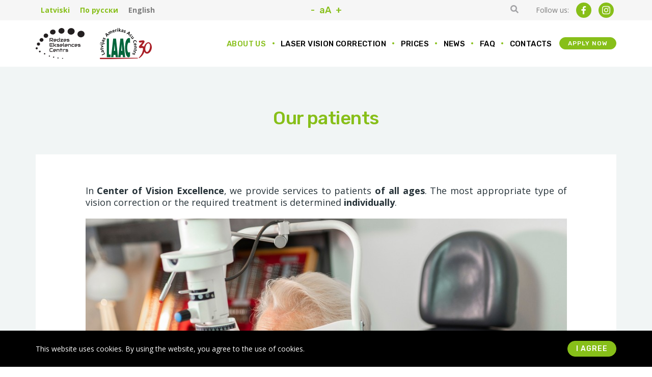

--- FILE ---
content_type: text/html; charset=UTF-8
request_url: https://www.manaredze.lv/en/about-us/our-patients
body_size: 5393
content:
<!DOCTYPE html>
<html lang="en" style="--font-scale:100%;">
<head>
    <meta charset="utf-8">
    <meta http-equiv="X-UA-Compatible" content="IE=edge">
    <meta name="viewport" content="width=device-width, initial-scale=1">
    <meta name="facebook-domain-verification" content="txtj44mirxmowifimxq2nn992q8sgd" />
    <link href="https://fonts.googleapis.com/css?family=Rubik:300,300i,400,400i,500,500i&display=swap&subset=cyrillic,cyrillic-ext,latin,latin-ext" rel="stylesheet">
    <link href="https://fonts.googleapis.com/css?family=Open+Sans:300,300i,400,400i,700,700i&display=swap&subset=cyrillic,cyrillic-ext,latin-ext" rel="stylesheet">
    <title>Our patients &laquo; About us  - MANA REDZE</title>
  <meta name="description" content="In Center of Vision Excellence, we provide services to patients of all ages. The most appropriate type of vision correction or the required treatment is determined individually.  Sight has a unique role and significance in every person&#039;s daily life. So it is essential to know what is vital for developing eyes and visio..." />
    <meta name="SKYPE_TOOLBAR" content="SKYPE_TOOLBAR_PARSER_COMPATIBLE" />
    <meta name="format-detection" content="telephone=no">
    <link rel="stylesheet" href="/assets/css/compiled.min.css?1678110214" />
    <meta property="og:title" content="Our patients « About us  - MANA REDZE" />
    <meta name="twitter:card" content="summary_large_image">
    <meta name="twitter:title" content="Our patients « About us  - MANA REDZE" />
    <meta property="og:description" content="In Center of Vision Excellence, we provide services to patients of all ages. The most appropriate type of vision correction or the required treatment is determined individually.  Sight has a unique role and significance in every person&#039;s daily life. So it is essential to know what is vital for developing eyes and visio..." />
    <meta name="twitter:description" content="In Center of Vision Excellence, we provide services to patients of all ages. The most appropriate type of vision correction or the required treatment is determined individually.  Sight has a unique role and significance in every person&#039;s daily life. So it is essential to know what is vital for developing eyes and visio..." />
  <meta property="og:image" content="https://www.manaredze.lv/cache/images/3581862425/5df8e9f2c8b48_663033337.jpg" />
  <meta property="og:image:width" content="600" />
  <meta property="og:image:height" content="315" />
  <meta name="twitter:image" content="https://www.manaredze.lv/cache/images/3581862425/5df8e9f2c8b48_663033337.jpg" />
    <meta property="og:url" content="https://www.manaredze.lv/en/about-us/our-patients" />
    <meta name="twitter:url" content="https://www.manaredze.lv/en/about-us/our-patients" />
    <script async src="https://www.googletagmanager.com/gtag/js?id=UA-154602172-1"></script>
                <script>
                    window.dataLayer = window.dataLayer || [];
                    function gtag(){dataLayer.push(arguments)};
                    gtag('js', new Date());
                    gtag('config', 'UA-154602172-1', {"force_ssl":true,"allow_display_features":false,"anonymize_ip":true});
                </script>
        <!--[if lt IE 9]>
    <script src="https://cdnjs.cloudflare.com/ajax/libs/html5shiv/3.7.3/html5shiv.min.js"></script>
    <script src="https://cdnjs.cloudflare.com/ajax/libs/respond.js/1.4.2/respond.min.js"></script>
    <![endif]-->
    <!-- Hotjar Tracking Code for https://manaredze.lv -->
    <script>
        (function(h,o,t,j,a,r){
            h.hj=h.hj||function(){(h.hj.q=h.hj.q||[]).push(arguments)};
            h._hjSettings={hjid:1616201,hjsv:6};
            a=o.getElementsByTagName('head')[0];
            r=o.createElement('script');r.async=1;
            r.src=t+h._hjSettings.hjid+j+h._hjSettings.hjsv;
            a.appendChild(r);
        })(window,document,'https://static.hotjar.com/c/hotjar-','.js?sv=');
    </script>
    <link rel="shortcut icon" href="/favicon.ico" type="image/x-icon">
    <link rel="icon" href="/favicon.ico" type="image/x-icon">
</head>

<body >

<div class="container-fluid">
    <div class="modal fade" id="contacts-modal" tabindex="-1" role="dialog" aria-hidden="true">
    <div class="modal-dialog modal-dialog-centered" role="document">
        <div class="modal-content">
            <div class="modal-body">
                <a href="" class="close float-right" data-dismiss="modal"><span class="icon-close"></span></a>

                <div class="text-content">
                    <p>To find out about the most suitable vision correction option, register for a visit, or find out other important information, leave your contacts, and we will contact you as soon as possible.</p>
                </div>

                <div class="contact">
                    <form method="post" class="light">
                                                <div class="alert alert-danger" role="alert" style="display: none;"></div>
                        <div class="alert alert-success" role="alert" style="display: none;"></div>

                        <div class="form-group">
                            <label for="name_surname_6970af56edf01">Name and surname</label>
                            <input type="text" class="form-control" id="name_surname_6970af56edf01" name="name_surname" required="required"  autocomplete="name">
                        </div>

                        <div class="form-group">
                            <label for="phone_6970af56edf01">Phone number</label>
                            <input type="text" class="form-control" id="phone_6970af56edf01" name="phone" required="required"  autocomplete="phone">
                        </div>

                        <div class="form-group">
                            <div class="custom-control custom-checkbox">
                                <input type="checkbox" class="custom-control-input" id="gdpr_6970af56edf01" name="gdpr" value="1" required="required">
                                <label class="custom-control-label" for="gdpr_6970af56edf01">
                                    <div class="text-left">
                                        <small>I agree to the processing of the provided data following the Latvian American Eye Center's <a href="/privatuma-politika" target="_blank" rel="noreferrer">privacy policy.</a></small>
                                    </div>
                                </label>
                            </div>
                        </div>

                        <div class="form-group text-right">
                            <button class="btn btn-primary btn-block d-block d-md-none" type="submit">Submit</button>
                            <button class="btn btn-primary d-none d-md-inline-block" type="submit">Submit</button>
                        </div>

                        <input type="hidden" name="token" value="43f660c0b697adcba0f0a4dd91e0f10bcdb86bce" />
                        <input type="hidden" name="form_action" value="contact" />
                        <input type="hidden" name="trick" value="contact" />
                        <input type="email" name="email" class="d-none"/>
                    </form>
                </div>
            </div>
        </div>
    </div>
</div>
    
    <div class="header-top">
        <div class="section-before-header d-none d-lg-block">
            <div class="container">
                <div class="row justify-content-center align-items-center">
                    <div class="col text-left">
                        <div class="language">
    <a href="/par-mums/musu-pacienti" class="">Latviski</a><a href="/ru/o-nas/nashi-pacienty" class="">По русски</a><a href="/en/about-us/our-patients" class=" active">English</a></div>
                    </div>
                    <div class="col-2 text-center">
                        <div class="font-size">
    <a href="#" class="minus">-</a>
    <a href="#" class="default">aA</a>
    <a href="#" class="plus">+</a>
</div>                    </div>
                    <div class="col text-right">
                        <div class="d-inline-block mr-3">
                            <form action="/en/search" method="get" class="search ">
    <div class="input-group input-group-sm">
        <input type="text" class="form-control" placeholder="Search..." aria-describedby="basic-addon2" name="q" value="">
        <div class="input-group-append">
            <a href="#"><span class="icon-search"></span></a>
        </div>
    </div>
</form>                        </div>
                        <div class="d-inline-block">
                            <div class="social">
    <ul>
        <li class="title">Follow us:</li>
        <li><a href="https://www.facebook.com/RedzesEkselencesCentrs" target="_blank" class="facebook" rel="noreferrer"  aria-label="facebook"><span class="icon icon-facebook"></span></a></li>        <li><a href="https://www.instagram.com/redzesekselencescentrs" target="_blank" class="instagram" rel="noreferrer"  aria-label="instagram"><span class="icon icon-instagram"></span></a></li>    </ul>
</div>                        </div>
                    </div>
                </div>
            </div>
        </div>

        <div class="section-header">
            <div class="container">
                <div class="row align-items-center">
                    <div class="col col-md col-lg-auto order-0 logo-container">
                        <div class="row">
                            <div class="col-auto">
                                <a href="/en" class="rec-logo">
                                    <img src="/assets/img/rec-logo.svg" alt="Center of Vision Excellence">
                                </a>
                            </div>
                            <div class="col-auto">
                                <a href="/en" class="laac-30-logo">
                                    <img src="/assets/img/laac-30-logo2.svg" alt="Latvijas Amerikas Acu Centrs">
                                </a>
                            </div>
                        </div>
                    </div>
                    <div class="col-auto order-sm-3 d-lg-none">
                        <button class="hamburger hamburger--slider" type="button"  data-toggle="collapse" data-target="#navbar" aria-controls="navbar" aria-expanded="false">
                          <span class="hamburger-box">
                            <span class="hamburger-inner"></span>
                          </span>
                        </button>
                    </div>
                    <div class="col-12 col-lg order-4 order-lg-1">
                        <nav class="navbar navbar-expand-lg navbar-dark">
                            <div class="collapse navbar-collapse" id="navbar">
                                <ul class="nav navbar-nav mt-5 mt-lg-0 ml-lg-auto">
                                    <li  class="nav-item active has-children item-1"><a href="/en/about-us/center-of-vision-excellence" class="nav-link" title="About us "  ><span data-hover="About us ">About us </span></a><ul><li  class="nav-item item-1"><a href="/en/about-us/center-of-vision-excellence" class="nav-link" title="Center of Vision Excellence"  ><span data-hover="Center of Vision Excellence">Center of Vision Excellence</span></a></li><li  class="nav-item has-children item-2"><a href="/en/about-us/our-team" class="nav-link" title="Our team"  ><span data-hover="Our team">Our team</span></a><ul><li  class="nav-item item-1"><a href="/en/about-us/our-team/our-ophthalmologists" class="nav-link" title="Our ophthalmologists"  ><span data-hover="Our ophthalmologists">Our ophthalmologists</span></a></li><li  class="nav-item item-2"><a href="/en/about-us/our-team/our-optometrists" class="nav-link" title="Our optometrists"  ><span data-hover="Our optometrists">Our optometrists</span></a></li><li  class="nav-item item-3"><a href="/en/about-us/our-team/our-residents-of-ophthalmology" class="nav-link" title="Our residents of ophthalmology"  ><span data-hover="Our residents of ophthalmology">Our residents of ophthalmology</span></a></li></ul></li><li  class="nav-item active has-children item-3"><a href="/en/about-us/our-patients" class="nav-link" title="Our patients"  ><span data-hover="Our patients">Our patients</span></a><ul><li  class="nav-item item-1"><a href="/en/about-us/our-patients/0-18-years" class="nav-link" title="0-18 years"  ><span data-hover="0-18 years">0-18 years</span></a></li><li  class="nav-item item-2"><a href="/en/about-us/our-patients/19-55-years" class="nav-link" title="19-55 years"  ><span data-hover="19-55 years">19-55 years</span></a></li><li  class="nav-item item-3"><a href="/en/about-us/our-patients/56-years" class="nav-link" title="56+ years"  ><span data-hover="56+ years">56+ years</span></a></li></ul></li><li  class="nav-item has-children item-4"><a href="/en/about-us/clinic-and-branches" class="nav-link" title="Clinic and branches"  ><span data-hover="Clinic and branches">Clinic and branches</span></a><ul><li  class="nav-item item-1"><a href="/en/about-us/clinic-and-branches/latvian-american-eye-center-clinic" class="nav-link" title="Latvian American Eye Center, clinic"  ><span data-hover="Latvian American Eye Center, clinic">Latvian American Eye Center, clinic</span></a></li><li  class="nav-item item-2"><a href="/en/about-us/clinic-and-branches/latvian-american-eye-center-bruninieku-8-branch" class="nav-link" title="Latvian American Eye Center, Bruņinieku 8, branch"  ><span data-hover="Latvian American Eye Center, Bruņinieku 8, branch">Latvian American Eye Center, Bruņinieku 8, branch</span></a></li><li  class="nav-item item-3"><a href="/en/about-us/clinic-and-branches/the-vecliepajas-primary-health-care-center-branch" class="nav-link" title="The Vecliepajas Primary Health Care Center, branch"  ><span data-hover="The Vecliepajas Primary Health Care Center, branch">The Vecliepajas Primary Health Care Center, branch</span></a></li><li  class="nav-item item-4"><a href="/en/about-us/clinic-and-branches/center-of-vision-excellence-barons-branch" class="nav-link" title="Center of Vision Excellence BARONS, branch"  ><span data-hover="Center of Vision Excellence BARONS, branch">Center of Vision Excellence BARONS, branch</span></a></li><li  class="nav-item item-5"><a href="/en/about-us/clinic-and-branches/latvian-american-eye-center-branch-vc4" class="nav-link" title="Latvian American Eye Center, Branch VC4"  ><span data-hover="Latvian American Eye Center, Branch VC4">Latvian American Eye Center, Branch VC4</span></a></li><li  class="nav-item item-6"><a href="/en/about-us/clinic-and-branches/mfd-ophthalmology-doctorate" class="nav-link" title="MFD Ophthalmology Doctorate"  ><span data-hover="MFD Ophthalmology Doctorate">MFD Ophthalmology Doctorate</span></a></li></ul></li><li  class="nav-item item-5"><a href="/en/about-us/quality-policy" class="nav-link" title="Quality policy "  ><span data-hover="Quality policy ">Quality policy </span></a></li></ul></li><li  class="nav-item has-children item-2"><a href="/en/laser-vision-correction" class="nav-link" title="Laser Vision Correction"  ><span data-hover="Laser Vision Correction">Laser Vision Correction</span></a><ul><li  class="nav-item item-1"><a href="/en/laser-vision-correction/eye-and-vision-correction" class="nav-link" title="Eye and vision correction"  ><span data-hover="Eye and vision correction">Eye and vision correction</span></a></li><li  class="nav-item has-children item-2"><a href="/en/laser-vision-correction/laser-correction" class="nav-link" title="Laser correction"  ><span data-hover="Laser correction">Laser correction</span></a><ul><li  class="nav-item item-1"><a href="/en/laser-vision-correction/laser-correction/lasik" class="nav-link" title="LASIK"  ><span data-hover="LASIK">LASIK</span></a></li><li  class="nav-item item-2"><a href="/en/laser-vision-correction/laser-correction/femto-lasik" class="nav-link" title="FEMTO LASIK"  ><span data-hover="FEMTO LASIK">FEMTO LASIK</span></a></li><li  class="nav-item item-3"><a href="/en/laser-vision-correction/laser-correction/trans-epi-lasik" class="nav-link" title="TRANS EPI LASIK"  ><span data-hover="TRANS EPI LASIK">TRANS EPI LASIK</span></a></li><li  class="nav-item item-4"><a href="/en/laser-vision-correction/laser-correction/smile" class="nav-link" title="SMILE"  ><span data-hover="SMILE">SMILE</span></a></li></ul></li><li  class="nav-item has-children item-3"><a href="/en/laser-vision-correction/without-a-laser" class="nav-link" title="Without a laser"  ><span data-hover="Without a laser">Without a laser</span></a><ul><li  class="nav-item item-1"><a href="/en/laser-vision-correction/without-a-laser/glasses" class="nav-link" title="Glasses"  ><span data-hover="Glasses">Glasses</span></a></li><li  class="nav-item item-2"><a href="/en/laser-vision-correction/without-a-laser/contact-lenses" class="nav-link" title="Contact lenses"  ><span data-hover="Contact lenses">Contact lenses</span></a></li><li  class="nav-item item-3"><a href="/en/laser-vision-correction/without-a-laser/night-lenses" class="nav-link" title="Night lenses"  ><span data-hover="Night lenses">Night lenses</span></a></li><li  class="nav-item item-4"><a href="/en/laser-vision-correction/without-a-laser/intraocular-lens-implantation" class="nav-link" title="Intraocular lens implantation"  ><span data-hover="Intraocular lens implantation">Intraocular lens implantation</span></a></li><li  class="nav-item item-5"><a href="/en/laser-vision-correction/without-a-laser/mono-or-multifocal-lens-implantation" class="nav-link" title="MONO or MULTIfocal lens implantation"  ><span data-hover="MONO or MULTIfocal lens implantation">MONO or MULTIfocal lens implantation</span></a></li></ul></li><li  class="nav-item has-children item-4"><a href="/en/laser-vision-correction/treatment-services" class="nav-link" title="Treatment &amp; Services"  ><span data-hover="Treatment &amp; Services">Treatment &amp; Services</span></a><ul><li  class="nav-item item-1"><a href="/en/laser-vision-correction/treatment-services/diagnostics" class="nav-link" title="Diagnostics"  ><span data-hover="Diagnostics">Diagnostics</span></a></li><li  class="nav-item item-2"><a href="/en/laser-vision-correction/treatment-services/dry-eye-syndrome" class="nav-link" title="Dry eye syndrome"  ><span data-hover="Dry eye syndrome">Dry eye syndrome</span></a></li><li  class="nav-item item-3"><a href="/en/laser-vision-correction/treatment-services/cataract-surgery" class="nav-link" title="Cataract surgery"  ><span data-hover="Cataract surgery">Cataract surgery</span></a></li><li  class="nav-item item-4"><a href="/en/laser-vision-correction/treatment-services/glaucoma-treatment" class="nav-link" title="Glaucoma treatment"  ><span data-hover="Glaucoma treatment">Glaucoma treatment</span></a></li><li  class="nav-item item-5"><a href="/en/laser-vision-correction/treatment-services/laser-therapy" class="nav-link" title="Laser therapy"  ><span data-hover="Laser therapy">Laser therapy</span></a></li><li  class="nav-item item-6"><a href="/en/laser-vision-correction/treatment-services/strabismus-correction" class="nav-link" title="Strabismus correction"  ><span data-hover="Strabismus correction">Strabismus correction</span></a></li><li  class="nav-item item-7"><a href="/en/laser-vision-correction/treatment-services/corneal-transplantation" class="nav-link" title="Corneal transplantation"  ><span data-hover="Corneal transplantation">Corneal transplantation</span></a></li><li  class="nav-item item-8"><a href="/en/laser-vision-correction/treatment-services/eyelid-plastic-surgery" class="nav-link" title="Eyelid plastic surgery"  ><span data-hover="Eyelid plastic surgery">Eyelid plastic surgery</span></a></li><li  class="nav-item item-9"><a href="/en/laser-vision-correction/treatment-services/eyelid-hygiene" class="nav-link" title="Eyelid hygiene"  ><span data-hover="Eyelid hygiene">Eyelid hygiene</span></a></li></ul></li></ul></li><li  class="nav-item has-children item-3"><a href="/en/prices" class="nav-link" title="Prices"  ><span data-hover="Prices">Prices</span></a><ul><li  class="nav-item item-1"><a href="/en/outpatient-visits" class="nav-link" title="Outpatient visits"  ><span data-hover="Outpatient visits">Outpatient visits</span></a></li><li  class="nav-item item-2"><a href="/en/surgical-manipulations" class="nav-link" title="Surgical manipulations"  ><span data-hover="Surgical manipulations">Surgical manipulations</span></a></li><li  class="nav-item item-3"><a href="/en/laser-treatment" class="nav-link" title="Laser treatment"  ><span data-hover="Laser treatment">Laser treatment</span></a></li><li  class="nav-item item-4"><a href="/en/surgeries" class="nav-link" title="Surgeries"  ><span data-hover="Surgeries">Surgeries</span></a></li><li  class="nav-item item-5"><a href="/en/vision-correction" class="nav-link" title="Vision correction"  ><span data-hover="Vision correction">Vision correction</span></a></li></ul></li><li  class="nav-item item-4"><a href="/en/news" class="nav-link" title="News"  ><span data-hover="News">News</span></a></li><li  class="nav-item item-5"><a href="/en/faq" class="nav-link" title="FAQ"  ><span data-hover="FAQ">FAQ</span></a></li><li  class="nav-item item-6"><a href="/en/contacts" class="nav-link" title="Contacts"  ><span data-hover="Contacts">Contacts</span></a></li>                                </ul>
                                                                <a href="#"  data-toggle="modal" data-target="#contacts-modal" class="btn btn-sm btn-primary btn-contacts-form"><span>Apply now</span></a>
                                <div class="d-block d-lg-none mt-3 text-center">
                                    <form action="/en/search" method="get" class="search ">
    <div class="input-group input-group-sm">
        <input type="text" class="form-control" placeholder="Search..." aria-describedby="basic-addon2" name="q" value="">
        <div class="input-group-append">
            <a href="#"><span class="icon-search"></span></a>
        </div>
    </div>
</form>                                </div>
                                <div class="d-block d-lg-none mt-6 text-center">
                                    <div class="social">
    <ul>
        <li class="title">Follow us:</li>
        <li><a href="https://www.facebook.com/RedzesEkselencesCentrs" target="_blank" class="facebook" rel="noreferrer"  aria-label="facebook"><span class="icon icon-facebook"></span></a></li>        <li><a href="https://www.instagram.com/redzesekselencescentrs" target="_blank" class="instagram" rel="noreferrer"  aria-label="instagram"><span class="icon icon-instagram"></span></a></li>    </ul>
</div>                                </div>
                                <div class="d-block d-lg-none mt-3 text-center">
                                    <div class="language">
    <a href="/par-mums/musu-pacienti" class="">Latviski</a><a href="/ru/o-nas/nashi-pacienty" class="">По русски</a><a href="/en/about-us/our-patients" class=" active">English</a></div>
                                </div>
                                <div class="d-block d-lg-none mt-3 text-center">
                                    <div class="font-size">
    <a href="#" class="minus">-</a>
    <a href="#" class="default">aA</a>
    <a href="#" class="plus">+</a>
</div>                                </div>
                            </div>
                        </nav>
                    </div>
                </div>
            </div>
        </div>
    </div>

    <div class="section-page">
    <div class="container">
        <div class="row justify-content-center">
            <div class="col-12 col-md-8 col-lg-6">
                <h1 class="main-heading text-primary">Our patients</h1>
            </div>
        </div>
        <div class="row justify-content-center">
            <div class="col-12">
                <div class="open-article">
                    <div class="row justify-content-center">
                        <div class="col-11 col-sm-11 col-md-10 col-lg-10">
                            <div class="text-content">
                                <p>In <strong>Center of Vision Excellence</strong>, we provide services to patients <strong>of all ages</strong>. The most appropriate type of vision correction or the required treatment is determined <strong>individually</strong>.</p>
<p><img src="/cache/images/265457443/pacients_seniore_3485267766.jpg" alt="" width="1042" height="706" /></p>
<p>Sight has a unique role and significance in every person's daily life. So it is essential to know what is vital for developing eyes and vision and maintaining their health at <strong>different stages of life</strong>.</p>
<h5><a href="/par-mums/musu-pacienti/0-18-gadi">Vision and eye health of infants, children, adolescents, young people<br />(0-18 years)</a></h5>
<h5><a href="/par-mums/musu-pacienti/19-55-gadi">Vision and eye health of young and middle-aged people<br />(19-55 years)</a></h5>
<h5><a href="/par-mums/musu-pacienti/56-gadi">Vision and eye health in middle-aged people and seniors<br />(56+ years)</a></h5>                            </div>
                        </div>
                    </div>
                </div>
            </div>
        </div>
    </div>
</div>

    <div class="section-slogan">
    <div class="container">
        <div class="row align-items-center justify-content-center">
            <div class="col-12 col-md-6 col-lg-7">
                <h1>Contact our specialists</h1>
            </div>
            <div class="col-12 col-md-6 col-lg-3 mt-3 mt-md-0">
                <a href="#" class="btn btn-block btn-lg btn-white" data-toggle="modal" data-target="#contacts-modal">
                    <span>Contact</span>
                </a>
            </div>
        </div>
    </div>
</div>
    <div class="section-footer">
        <div class="container">
            <div class="row">
                <div class="col-12 col-md-4 col-lg-3">
                    <div class="d-flex flex-column h-100">
                        <div class="row mb-0 mb-md-4">
                            <div class="col-auto">
                                <a href="/en" class="rec-logo">
                                    <img src="/assets/img/rec-logo-light.svg" alt="Center of Vision Excellence">
                                </a>
                            </div>
                            <div class="col-auto">
                                <a href="/en" class="laac-30-logo">
                                    <img src="/assets/img/laac-30-logo-light.svg" alt="Latvijas Amerikas Acu Centrs">
                                </a>
                            </div>
                        </div>
                        <div class="mt-4 mb-4 mt-md-auto mb-md-0">
                            <div class="social">
    <ul>
        <li class="title">Follow us:</li>
        <li><a href="https://www.facebook.com/RedzesEkselencesCentrs" target="_blank" class="facebook" rel="noreferrer"  aria-label="facebook"><span class="icon icon-facebook"></span></a></li>        <li><a href="https://www.instagram.com/redzesekselencescentrs" target="_blank" class="instagram" rel="noreferrer"  aria-label="instagram"><span class="icon icon-instagram"></span></a></li>    </ul>
</div>                        </div>
                    </div>
                </div>
                    <div class="col-12 col-md-8 col-lg-8 offset-lg-1">
        <div class="row">
            <div class="col-12 col-md-6 col-lg-4 mb-5 mb-lg-0">
    <h2><a href="/en/contacts">Main clinic: Latvian American Eye Center</a></h2>
</div><div class="col-12 col-md-6 col-lg-4 mb-5 mb-lg-0">
    <h2><a href="/en/contacts">Center of Vision Excellence "Barons"</a></h2>
</div><div class="col-12 col-md-6 col-lg-4 mb-5 mb-lg-0">
    <h2><a href="/en/contacts">Latvian American Eye Center, Branch "VC4"</a></h2>
</div><div class="col-12 col-md-6 col-lg-4 mb-5 mb-lg-0">
    <h2><a href="/en/contacts">MFD Ophthalmology Doctorate</a></h2>
</div>        </div>
    </div>
            </div>
        </div>
    </div>
</div>

    <div class="cookie-consent fixed-bottom">
        <div class="container">
            <div class="row align-items-center">
                <div class="col-12 col-sm mb-3 mb-sm-0">
                    <p>This website uses cookies. By using the website, you agree to the use of cookies.</p>
                </div>
                <div class="col-12 col-sm-auto">
                    <a href="#" class="btn btn-primary btn-sm btn-block btn-accept-cookie-consent">I agree</a>
                </div>
            </div>
        </div>
    </div>

<div class="is-mobile d-block d-lg-none"></div>

<script type="text/javascript" src="/assets/js/compiled.min.js?1678110214"></script>
<script src="//code.jivosite.com/widget/w3VEd4lhru" async></script>
</body>
</html>


--- FILE ---
content_type: image/svg+xml
request_url: https://www.manaredze.lv/assets/img/rec-logo-light.svg
body_size: 4195
content:
<?xml version="1.0" encoding="UTF-8"?>
<svg id="Layer_2" data-name="Layer 2" xmlns="http://www.w3.org/2000/svg" width="1921.93" height="1208.95" viewBox="0 0 1921.93 1208.95">
  <g id="Layer_1-2" data-name="Layer 1">
    <g>
      <g>
        <path d="M47.9,832.44c23.68-5.27,35.04-21.32,31.43-44.84-3.62-23.64-20-35.53-44.16-33.29-22.11,2.06-39.89,26.03-34.04,47.09,6.21,22.38,21.42,34.53,46.77,31.05" fill="#fff"/>
        <path d="M167.16,950.55c20.8-4.55,32.92-17.18,29.14-37.26-3.78-20.13-19.68-28.15-39.93-24.04-18.54,3.77-29.84,15.57-26.91,34.8,3.17,20.77,18.09,28.41,37.7,26.5" fill="#fff"/>
        <path d="M356.28,1033.08c14.69-4.11,27.41-11.75,24.45-29.12-2.82-16.55-15.46-22.51-31.97-19.86-16.44,2.64-26.52,12.14-24.72,28.77,1.98,18.29,16.76,20.64,32.25,20.21" fill="#fff"/>
        <path d="M514.23,1099.66c4.16,16.11,15.18,20.93,27.96,19.36,13.06-1.61,23.31-9.97,21.31-24.35-1.96-14.16-13-19.3-26.83-17.56-14.12,1.77-20.68,10.62-22.44,22.55" fill="#fff"/>
        <path d="M681.02,1141.57c4.24,16.54,15.29,21.52,28.07,19.96,13.07-1.59,23.28-10.11,21.22-24.86-2.03-14.52-13.09-19.83-26.92-18.12-14.12,1.75-20.65,10.8-22.36,23.01" fill="#fff"/>
        <path d="M854.41,1173.99c3.99,15.63,14.32,20.37,26.24,18.92,12.2-1.48,21.71-9.5,19.76-23.45-1.92-13.72-12.26-18.77-25.17-17.17-13.18,1.62-19.25,10.15-20.82,21.69" fill="#fff"/>
        <path d="M1035.74,1190.56c3.81,14.97,13.63,19.52,24.94,18.16,11.57-1.4,20.6-9.06,18.72-22.42-1.85-13.14-11.67-17.98-23.92-16.48-12.51,1.54-18.26,9.7-19.74,20.74" fill="#fff"/>
        <path d="M278.2,407.8c-16.58-12.32-38.01-17.43-58.76-14.01h0c-20.81,3.43-39.55,15.08-51.4,31.98-11.19,15.95-15.43,34.99-11.96,53.61,6.49,34.81,36.43,58,72.33,58,4.49,0,9.08-.36,13.72-1.11,41.13-6.64,69.4-42.15,64.36-80.85-2.47-19-12.52-35.92-28.28-47.64" fill="#fff"/>
        <path d="M146.19,578.02c-15.5-9.88-34.22-12.7-51.39-7.73-33.74,9.78-51.27,34.64-46.9,66.53l.22,1.27c3.7,17.86,13.9,32.66,28.74,41.67,9.53,5.79,20.23,8.74,31.23,8.74,5.73,0,11.54-.8,17.3-2.42,34.54-9.74,52.02-35.85,46.74-69.85-2.38-15.28-11.83-29.2-25.93-38.19" fill="#fff"/>
        <path d="M1529.61,100.88c-7.09-31.45-26.98-58.82-56.02-77.06-31.83-19.98-71.2-26.56-108.09-18.02-75.58,17.5-124.32,87.09-108.64,155.15,13.38,58.09,70.51,98.23,132.84,98.23,10.51,0,21.16-1.14,31.79-3.53,36.48-8.21,67.72-28.42,87.94-56.92,20.68-29.12,27.85-63.87,20.19-97.85" fill="#fff"/>
        <path d="M1918.94,206.05c-7.09-31.45-26.98-58.82-56.03-77.06-31.82-19.98-71.2-26.55-108.09-18.02-75.58,17.5-124.32,87.09-108.64,155.15,13.38,58.09,70.52,98.23,132.84,98.23,10.51,0,21.16-1.14,31.78-3.53,36.48-8.21,67.72-28.42,87.95-56.92,20.68-29.12,27.85-63.87,20.19-97.85" fill="#fff"/>
        <path d="M1087.98,20.26c-26.1-17.91-59.33-24.24-93.59-17.8h0c-64.42,12.13-106.95,67.93-96.83,127.05,4.77,27.84,20.62,52.47,44.65,69.35,20.26,14.24,44.97,21.79,70.12,21.79,7.31,0,14.66-.64,21.94-1.93,32.59-5.8,61.68-24.11,79.81-50.23,16.62-23.96,22.96-52.47,17.85-80.29-5.13-27.88-20.73-52.01-43.95-67.94" fill="#fff"/>
        <path d="M745.32,79.49c-23.1-16.19-53.85-21.91-86.59-16.09-33.32,5.92-62,23.31-78.69,47.73-13.67,20.01-18.67,43.81-14.06,67.01,8.87,44.63,52.88,75.32,103.26,75.32,7.47,0,15.09-.68,22.75-2.08,59.64-10.95,99.17-60.81,89.99-113.53-4.24-24.34-16.92-44.51-36.66-58.35" fill="#fff"/>
        <path d="M389.1,217.06h0c-25.33,4.28-47.78,18.18-61.58,38.12-12.59,18.19-17.22,39.98-13.06,61.31,7.76,39.72,43.79,66.74,85.63,66.74,5.48,0,11.07-.46,16.7-1.42,25.7-4.39,47.51-17.84,61.4-37.88,12.58-18.12,17.23-39.96,13.12-61.5-8.57-44.9-53.47-73.57-102.2-65.38" fill="#fff"/>
      </g>
      <g>
        <path d="M686.79,442.59c0,5.76-.71,10.9-2.13,15.42-1.42,4.53-3.35,8.52-5.77,11.98-2.42,3.46-5.22,6.42-8.39,8.88-3.17,2.46-6.48,4.48-9.94,6.06-3.46,1.59-6.95,2.73-10.48,3.44-3.53,.71-6.84,1.07-9.94,1.07l52.67,45.49h-38.99l-52.57-45.49h-18.14v-25.22h57.03c3.17-.26,6.06-.92,8.68-1.99,2.62-1.07,4.88-2.5,6.79-4.32,1.91-1.81,3.38-3.99,4.41-6.55,1.03-2.55,1.55-5.48,1.55-8.78v-15.91c0-1.42-.18-2.51-.53-3.25-.36-.74-.81-1.29-1.36-1.65-.55-.36-1.13-.57-1.75-.63-.61-.06-1.18-.1-1.7-.1h-83.22v113.87h-25.22v-126.39c0-1.75,.32-3.39,.97-4.95,.65-1.55,1.54-2.91,2.67-4.07,1.13-1.16,2.47-2.07,4.03-2.72,1.55-.65,3.23-.97,5.04-.97h95.74c5.63,0,10.38,1.02,14.26,3.06,3.88,2.04,7.03,4.59,9.46,7.66,2.42,3.07,4.17,6.39,5.24,9.94,1.07,3.56,1.6,6.89,1.6,9.99v16.1Z" fill="#fff"/>
        <path d="M821.04,464.8c0,3.49-.61,7.26-1.84,11.3-1.23,4.04-3.22,7.79-5.97,11.25-2.75,3.46-6.34,6.35-10.76,8.68-4.43,2.33-9.81,3.49-16.15,3.49h-45.49v-23.96h45.49c3.43,0,6.08-1.05,7.95-3.15,1.87-2.1,2.81-4.71,2.81-7.81,0-3.3-1.05-5.88-3.15-7.76-2.1-1.87-4.64-2.81-7.62-2.81h-45.49c-3.43,0-6.08,1.05-7.95,3.15-1.88,2.1-2.81,4.71-2.81,7.81v35.21c0,3.36,1.05,5.98,3.15,7.86,2.1,1.88,4.7,2.81,7.81,2.81h45.3v24.06h-45.49c-3.49,0-7.26-.61-11.3-1.84-4.04-1.23-7.79-3.22-11.25-5.96-3.46-2.75-6.35-6.34-8.68-10.77-2.33-4.43-3.49-9.81-3.49-16.15v-35.4c0-3.49,.61-7.26,1.84-11.3,1.23-4.04,3.22-7.79,5.96-11.25,2.75-3.46,6.34-6.35,10.77-8.68,4.43-2.33,9.81-3.49,16.15-3.49h45.49c3.49,0,7.26,.61,11.3,1.84,4.04,1.23,7.79,3.22,11.25,5.97,3.46,2.75,6.35,6.34,8.68,10.76,2.33,4.43,3.49,9.81,3.49,16.15Z" fill="#fff"/>
        <path d="M953.05,499.52c0,4.33-.55,8.23-1.65,11.69-1.1,3.46-2.55,6.5-4.36,9.12-1.81,2.62-3.91,4.85-6.3,6.69-2.39,1.84-4.9,3.35-7.52,4.51-2.62,1.16-5.27,2.02-7.95,2.57-2.68,.55-5.22,.82-7.62,.82h-45.49c-4.33,0-8.21-.55-11.64-1.65-3.43-1.1-6.45-2.57-9.07-4.41-2.62-1.84-4.85-3.96-6.69-6.35-1.84-2.39-3.35-4.9-4.51-7.52-1.16-2.62-2.02-5.27-2.57-7.95-.55-2.68-.82-5.19-.82-7.52v-34.14c0-6.47,1.18-11.95,3.54-16.44,2.36-4.49,5.3-8.15,8.83-10.96,3.52-2.81,7.35-4.83,11.49-6.06,4.14-1.23,7.95-1.84,11.45-1.84h45.49v25.22h-45.3c-3.36,0-5.92,.86-7.66,2.57-1.75,1.71-2.62,4.22-2.62,7.52v33.95c0,3.43,.86,6.01,2.57,7.76,1.71,1.75,4.22,2.62,7.52,2.62h45.49c3.43,0,5.98-.87,7.66-2.62,1.68-1.75,2.52-4.27,2.52-7.57v-113.78h25.22v113.78Z" fill="#fff"/>
        <path d="M1076.43,437.83c1.03,2.39,1.31,4.82,.82,7.27-.48,2.46-1.6,4.59-3.35,6.4l-58.3,58.2h60.62v25.22h-90.98c-2.59,0-4.93-.73-7.03-2.18-2.1-1.46-3.67-3.31-4.71-5.58-.97-2.39-1.21-4.83-.73-7.32,.48-2.49,1.66-4.67,3.54-6.55l58-58h-60.62v-25.22h91.18c2.52,0,4.83,.68,6.93,2.04,2.1,1.36,3.64,3.27,4.61,5.72Z" fill="#fff"/>
        <path d="M1208.93,464.8c0,3.49-.61,7.26-1.84,11.3-1.23,4.04-3.22,7.79-5.97,11.25s-6.34,6.35-10.76,8.68c-4.43,2.33-9.81,3.49-16.15,3.49h-45.49v-23.96h45.49c3.43,0,6.08-1.05,7.95-3.15,1.87-2.1,2.81-4.71,2.81-7.81,0-3.3-1.05-5.88-3.15-7.76-2.1-1.87-4.64-2.81-7.62-2.81h-45.49c-3.43,0-6.08,1.05-7.95,3.15-1.88,2.1-2.81,4.71-2.81,7.81v35.21c0,3.36,1.05,5.98,3.15,7.86,2.1,1.88,4.7,2.81,7.81,2.81h45.3v24.06h-45.49c-3.49,0-7.26-.61-11.3-1.84-4.04-1.23-7.79-3.22-11.25-5.96-3.46-2.75-6.35-6.34-8.68-10.77-2.33-4.43-3.49-9.81-3.49-16.15v-35.4c0-3.49,.61-7.26,1.84-11.3,1.23-4.04,3.22-7.79,5.96-11.25,2.75-3.46,6.34-6.35,10.77-8.68,4.43-2.33,9.81-3.49,16.15-3.49h45.49c3.49,0,7.26,.61,11.3,1.84,4.04,1.23,7.79,3.22,11.25,5.97,3.46,2.75,6.35,6.34,8.68,10.76,2.33,4.43,3.49,9.81,3.49,16.15Z" fill="#fff"/>
        <path d="M1327.26,499.52c0,4.33-.55,8.23-1.65,11.69-1.1,3.46-2.55,6.5-4.36,9.12-1.81,2.62-3.91,4.85-6.3,6.69-2.39,1.84-4.9,3.35-7.52,4.51-2.62,1.16-5.27,2.02-7.95,2.57s-5.22,.82-7.61,.82h-68.29v-25.22h68.09c3.43,0,6.01-.87,7.76-2.62,1.75-1.75,2.62-4.27,2.62-7.57-.32-6.72-3.72-10.09-10.18-10.09h-39.09c-5.56,0-10.28-.97-14.16-2.91-3.88-1.94-7.03-4.36-9.46-7.27-2.43-2.91-4.17-6.04-5.24-9.41-1.07-3.36-1.6-6.5-1.6-9.41,0-5.63,1-10.36,3.01-14.21,2-3.85,4.53-6.97,7.57-9.36,3.04-2.39,6.34-4.12,9.89-5.19,3.56-1.07,6.89-1.6,9.99-1.6h61.98v25.22h-61.79c-1.29,0-2.31,.14-3.05,.44-.74,.29-1.3,.68-1.65,1.16-.36,.48-.57,1-.63,1.55-.07,.55-.1,1.08-.1,1.6,.06,1.04,.26,1.84,.58,2.42,.32,.58,.73,1,1.21,1.26,.48,.26,1.03,.4,1.65,.44,.61,.03,1.21,.05,1.8,.05h39.09c6.47,0,11.96,1.16,16.49,3.49,4.53,2.33,8.18,5.25,10.96,8.78,2.78,3.52,4.8,7.36,6.06,11.49,1.26,4.14,1.89,7.99,1.89,11.54Z" fill="#fff"/>
        <path d="M673.5,733.58h-90.98c-3.49,0-7.31-.61-11.45-1.84-4.14-1.23-7.97-3.25-11.5-6.07-3.52-2.81-6.47-6.46-8.82-10.96-2.36-4.49-3.54-10.01-3.54-16.54v-90.98c0-1.75,.32-3.39,.97-4.95,.65-1.55,1.54-2.91,2.67-4.07,1.13-1.16,2.47-2.07,4.03-2.72,1.55-.65,3.23-.97,5.04-.97h113.58v25.22h-101.07v78.47c0,3.3,.87,5.82,2.62,7.57,1.75,1.75,4.3,2.62,7.66,2.62h90.79v25.22Zm-11.35-56.84h-79.63v-25.41h79.63v25.41Z" fill="#fff"/>
        <path d="M720.64,733.58h-25.22v-149.18h25.22v149.18Zm97.58,0h-36.37l-50.83-49.08c-2.85-2.58-4.17-5.82-3.98-9.7,.13-1.81,.6-3.5,1.41-5.09,.81-1.58,1.92-2.93,3.35-4.03l46.07-37.15h40.35l-59.36,47.82,59.36,57.23Z" fill="#fff"/>
        <path d="M933.75,698.17c0,4.33-.55,8.23-1.65,11.69-1.1,3.46-2.55,6.5-4.36,9.12-1.81,2.62-3.91,4.85-6.3,6.69-2.39,1.84-4.9,3.35-7.52,4.51-2.62,1.16-5.27,2.02-7.95,2.57-2.68,.55-5.22,.82-7.61,.82h-68.29v-25.22h68.09c3.43,0,6.01-.87,7.76-2.62,1.75-1.75,2.62-4.27,2.62-7.57-.32-6.72-3.72-10.09-10.18-10.09h-39.09c-5.56,0-10.28-.97-14.16-2.91-3.88-1.94-7.03-4.37-9.46-7.28-2.43-2.91-4.17-6.04-5.24-9.41-1.07-3.36-1.6-6.5-1.6-9.41,0-5.63,1-10.36,3.01-14.21,2-3.85,4.53-6.97,7.57-9.36,3.04-2.39,6.34-4.12,9.89-5.19,3.56-1.07,6.89-1.6,9.99-1.6h61.98v25.22h-61.79c-1.29,0-2.31,.14-3.05,.44-.74,.29-1.3,.68-1.65,1.16-.36,.48-.57,1-.63,1.55-.07,.55-.1,1.08-.1,1.6,.06,1.04,.26,1.84,.58,2.42,.32,.58,.73,1,1.21,1.26,.48,.26,1.03,.4,1.65,.44,.61,.03,1.21,.05,1.8,.05h39.09c6.47,0,11.96,1.16,16.49,3.49,4.53,2.33,8.18,5.25,10.96,8.78,2.78,3.52,4.8,7.36,6.06,11.49,1.26,4.14,1.89,7.99,1.89,11.54Z" fill="#fff"/>
        <path d="M1064.21,663.45c0,3.49-.61,7.26-1.84,11.3-1.23,4.04-3.22,7.79-5.97,11.25-2.75,3.46-6.34,6.35-10.76,8.68-4.43,2.33-9.81,3.49-16.15,3.49h-45.49v-23.96h45.49c3.43,0,6.08-1.05,7.95-3.15,1.87-2.1,2.81-4.71,2.81-7.81,0-3.3-1.05-5.88-3.15-7.76-2.1-1.87-4.64-2.81-7.62-2.81h-45.49c-3.43,0-6.08,1.05-7.95,3.15-1.88,2.1-2.81,4.71-2.81,7.81v35.21c0,3.36,1.05,5.98,3.15,7.86,2.1,1.87,4.7,2.81,7.81,2.81h45.3v24.06h-45.49c-3.49,0-7.26-.61-11.3-1.84-4.04-1.23-7.79-3.22-11.25-5.97-3.46-2.75-6.35-6.34-8.68-10.77-2.33-4.43-3.49-9.81-3.49-16.15v-35.4c0-3.49,.61-7.26,1.84-11.3,1.23-4.04,3.22-7.79,5.96-11.25,2.75-3.46,6.34-6.35,10.77-8.68,4.43-2.33,9.81-3.49,16.15-3.49h45.49c3.49,0,7.26,.61,11.3,1.84,4.04,1.23,7.79,3.22,11.25,5.97,3.46,2.75,6.35,6.34,8.68,10.76,2.33,4.43,3.49,9.81,3.49,16.15Z" fill="#fff"/>
        <path d="M1127.26,733.58h-11.25c-3.62,0-7.49-.61-11.59-1.84-4.11-1.23-7.94-3.25-11.5-6.07-3.56-2.81-6.5-6.46-8.83-10.96-2.33-4.49-3.49-10.01-3.49-16.54v-113.78h25.22v113.78c0,3.1,.97,5.57,2.91,7.42,1.94,1.84,4.36,2.76,7.27,2.76h11.25v25.22Z" fill="#fff"/>
        <path d="M1256.26,663.45c0,3.49-.61,7.26-1.84,11.3-1.23,4.04-3.22,7.79-5.97,11.25-2.75,3.46-6.34,6.35-10.76,8.68-4.43,2.33-9.81,3.49-16.15,3.49h-45.49v-23.96h45.49c3.43,0,6.08-1.05,7.95-3.15,1.87-2.1,2.81-4.71,2.81-7.81,0-3.3-1.05-5.88-3.15-7.76-2.1-1.87-4.64-2.81-7.62-2.81h-45.49c-3.43,0-6.08,1.05-7.95,3.15-1.88,2.1-2.81,4.71-2.81,7.81v35.21c0,3.36,1.05,5.98,3.15,7.86,2.1,1.87,4.7,2.81,7.81,2.81h45.3v24.06h-45.49c-3.49,0-7.26-.61-11.3-1.84-4.04-1.23-7.79-3.22-11.25-5.97-3.46-2.75-6.35-6.34-8.68-10.77-2.33-4.43-3.49-9.81-3.49-16.15v-35.4c0-3.49,.61-7.26,1.84-11.3,1.23-4.04,3.22-7.79,5.96-11.25,2.75-3.46,6.34-6.35,10.77-8.68,4.43-2.33,9.81-3.49,16.15-3.49h45.49c3.49,0,7.26,.61,11.3,1.84,4.04,1.23,7.79,3.22,11.25,5.97,3.46,2.75,6.35,6.34,8.68,10.76,2.33,4.43,3.49,9.81,3.49,16.15Z" fill="#fff"/>
        <path d="M1389.44,733.58h-25.22v-58.2c0-3.3-.57-6.25-1.7-8.87-1.13-2.62-2.67-4.86-4.61-6.74-1.94-1.87-4.22-3.31-6.84-4.32-2.62-1-5.45-1.5-8.49-1.5h-44.13v79.63h-25.22v-92.34c0-1.75,.32-3.38,.97-4.9,.65-1.52,1.55-2.85,2.72-3.98,1.16-1.13,2.52-2.02,4.07-2.67,1.55-.65,3.2-.97,4.95-.97h56.84c3.17,0,6.51,.36,10.04,1.07,3.52,.71,7.02,1.86,10.48,3.44,3.46,1.58,6.76,3.59,9.89,6.01,3.14,2.42,5.92,5.37,8.34,8.82,2.43,3.46,4.35,7.45,5.77,11.98,1.42,4.53,2.13,9.64,2.13,15.32v58.2Z" fill="#fff"/>
        <path d="M1513.11,733.58h-68.38c-3.49,0-7.31-.61-11.45-1.84-4.14-1.23-7.97-3.25-11.49-6.07-3.53-2.81-6.47-6.46-8.83-10.96-2.36-4.49-3.54-10.01-3.54-16.54v-34.14c0-2.39,.27-4.91,.82-7.57,.55-2.65,1.41-5.29,2.57-7.9,1.16-2.62,2.67-5.12,4.51-7.52,1.84-2.39,4.07-4.49,6.69-6.3,2.62-1.81,5.64-3.26,9.07-4.36,3.43-1.1,7.31-1.65,11.64-1.65h68.38v25.22h-68.38c-3.3,0-5.81,.84-7.52,2.52-1.71,1.68-2.57,4.27-2.57,7.76v33.95c0,3.3,.87,5.82,2.62,7.57,1.75,1.75,4.3,2.62,7.66,2.62h68.19v25.22Z" fill="#fff"/>
        <path d="M1646,663.45c0,3.49-.61,7.26-1.84,11.3-1.23,4.04-3.22,7.79-5.97,11.25-2.75,3.46-6.34,6.35-10.76,8.68-4.43,2.33-9.81,3.49-16.15,3.49h-45.49v-23.96h45.49c3.43,0,6.08-1.05,7.95-3.15,1.87-2.1,2.81-4.71,2.81-7.81,0-3.3-1.05-5.88-3.15-7.76-2.1-1.87-4.64-2.81-7.61-2.81h-45.49c-3.43,0-6.08,1.05-7.95,3.15-1.87,2.1-2.81,4.71-2.81,7.81v35.21c0,3.36,1.05,5.98,3.15,7.86,2.1,1.87,4.7,2.81,7.81,2.81h45.3v24.06h-45.49c-3.49,0-7.26-.61-11.3-1.84-4.04-1.23-7.79-3.22-11.25-5.97-3.46-2.75-6.35-6.34-8.68-10.77-2.33-4.43-3.49-9.81-3.49-16.15v-35.4c0-3.49,.61-7.26,1.84-11.3,1.23-4.04,3.22-7.79,5.96-11.25,2.75-3.46,6.34-6.35,10.77-8.68,4.43-2.33,9.81-3.49,16.15-3.49h45.49c3.49,0,7.26,.61,11.3,1.84,4.04,1.23,7.79,3.22,11.25,5.97,3.46,2.75,6.35,6.34,8.68,10.76,2.33,4.43,3.49,9.81,3.49,16.15Z" fill="#fff"/>
        <path d="M1764.33,698.17c0,4.33-.55,8.23-1.65,11.69-1.1,3.46-2.55,6.5-4.36,9.12-1.81,2.62-3.91,4.85-6.31,6.69-2.39,1.84-4.9,3.35-7.52,4.51-2.62,1.16-5.27,2.02-7.95,2.57-2.68,.55-5.22,.82-7.61,.82h-68.29v-25.22h68.09c3.43,0,6.01-.87,7.76-2.62,1.75-1.75,2.62-4.27,2.62-7.57-.33-6.72-3.72-10.09-10.19-10.09h-39.09c-5.56,0-10.28-.97-14.16-2.91-3.88-1.94-7.04-4.37-9.46-7.28-2.43-2.91-4.17-6.04-5.24-9.41-1.07-3.36-1.6-6.5-1.6-9.41,0-5.63,1-10.36,3.01-14.21,2.01-3.85,4.53-6.97,7.57-9.36,3.04-2.39,6.34-4.12,9.89-5.19,3.56-1.07,6.89-1.6,9.99-1.6h61.98v25.22h-61.79c-1.3,0-2.31,.14-3.06,.44-.74,.29-1.3,.68-1.65,1.16-.36,.48-.56,1-.63,1.55-.07,.55-.1,1.08-.1,1.6,.06,1.04,.26,1.84,.58,2.42,.32,.58,.72,1,1.21,1.26,.48,.26,1.03,.4,1.65,.44,.61,.03,1.22,.05,1.8,.05h39.09c6.47,0,11.96,1.16,16.49,3.49,4.53,2.33,8.18,5.25,10.96,8.78,2.78,3.52,4.8,7.36,6.06,11.49,1.26,4.14,1.89,7.99,1.89,11.54Z" fill="#fff"/>
        <path d="M672.34,932.23h-90.98c-2.33,0-4.84-.27-7.52-.82-2.68-.55-5.34-1.41-7.95-2.57-2.62-1.16-5.13-2.67-7.52-4.51-2.39-1.84-4.51-4.07-6.35-6.69-1.84-2.62-3.31-5.66-4.41-9.12-1.1-3.46-1.65-7.35-1.65-11.69v-68.29c0-2.33,.27-4.84,.82-7.52,.55-2.68,1.41-5.34,2.57-7.95,1.16-2.62,2.68-5.12,4.56-7.52,1.87-2.39,4.12-4.51,6.74-6.35,2.62-1.84,5.64-3.31,9.07-4.41,3.43-1.1,7.31-1.65,11.64-1.65h90.98v25.22h-90.98c-3.3,0-5.82,.87-7.57,2.62-1.75,1.75-2.62,4.33-2.62,7.76v68.09c0,3.23,.89,5.74,2.67,7.51,1.78,1.78,4.28,2.67,7.52,2.67h90.98v25.22Z" fill="#fff"/>
        <path d="M804.93,862.1c0,3.49-.61,7.26-1.84,11.3-1.23,4.04-3.22,7.79-5.97,11.25-2.75,3.46-6.34,6.35-10.76,8.68-4.43,2.33-9.81,3.49-16.15,3.49h-45.49v-23.96h45.49c3.43,0,6.08-1.05,7.95-3.15,1.87-2.1,2.81-4.7,2.81-7.81,0-3.3-1.05-5.89-3.15-7.76-2.1-1.87-4.64-2.81-7.62-2.81h-45.49c-3.43,0-6.08,1.05-7.95,3.15-1.88,2.1-2.81,4.71-2.81,7.81v35.21c0,3.36,1.05,5.98,3.15,7.86,2.1,1.87,4.7,2.81,7.81,2.81h45.3v24.06h-45.49c-3.49,0-7.26-.61-11.3-1.84-4.04-1.23-7.79-3.22-11.25-5.97-3.46-2.75-6.35-6.34-8.68-10.77-2.33-4.43-3.49-9.81-3.49-16.15v-35.4c0-3.49,.61-7.26,1.84-11.3,1.23-4.04,3.22-7.79,5.96-11.25,2.75-3.46,6.34-6.35,10.77-8.68,4.43-2.33,9.81-3.49,16.15-3.49h45.49c3.49,0,7.26,.61,11.3,1.84,4.04,1.23,7.79,3.22,11.25,5.97,3.46,2.75,6.35,6.34,8.68,10.76,2.33,4.43,3.49,9.82,3.49,16.15Z" fill="#fff"/>
        <path d="M938.11,932.23h-25.22v-58.2c0-3.3-.57-6.26-1.7-8.88-1.13-2.62-2.67-4.86-4.61-6.74-1.94-1.87-4.22-3.31-6.84-4.32-2.62-1-5.45-1.5-8.49-1.5h-44.13v79.63h-25.22v-92.34c0-1.75,.32-3.38,.97-4.9,.65-1.52,1.55-2.84,2.72-3.98,1.16-1.13,2.52-2.02,4.07-2.66,1.55-.65,3.2-.97,4.95-.97h56.84c3.17,0,6.51,.36,10.04,1.07,3.52,.71,7.02,1.86,10.48,3.44,3.46,1.58,6.76,3.59,9.89,6.01,3.14,2.42,5.92,5.37,8.34,8.82,2.43,3.46,4.35,7.46,5.77,11.98,1.42,4.53,2.13,9.64,2.13,15.33v58.2Z" fill="#fff"/>
        <path d="M1052.47,852.59h-44.04v79.63h-25.51v-79.63h-32.78v-25.22h32.78v-34.24h25.51v34.24h44.04v25.22Z" fill="#fff"/>
        <path d="M1160.23,852.59h-56.74c-3.43,0-6.01,.86-7.76,2.57-1.75,1.71-2.62,4.22-2.62,7.52v69.54h-25.22v-69.54c0-4.33,.55-8.21,1.65-11.64,1.1-3.43,2.57-6.45,4.41-9.07,1.84-2.62,3.96-4.85,6.35-6.69,2.39-1.84,4.9-3.35,7.52-4.51,2.62-1.16,5.27-2.02,7.95-2.57,2.68-.55,5.19-.82,7.52-.82h56.94v25.22Z" fill="#fff"/>
        <path d="M1278.18,896.82c0,4.33-.55,8.23-1.65,11.69-1.1,3.46-2.55,6.5-4.36,9.12-1.81,2.62-3.91,4.85-6.3,6.69-2.39,1.84-4.9,3.35-7.52,4.51-2.62,1.16-5.27,2.02-7.95,2.57-2.68,.55-5.22,.82-7.61,.82h-68.29v-25.22h68.09c3.43,0,6.01-.87,7.76-2.62,1.75-1.75,2.62-4.27,2.62-7.57-.32-6.72-3.72-10.09-10.18-10.09h-39.09c-5.56,0-10.28-.97-14.16-2.91-3.88-1.94-7.03-4.37-9.46-7.28-2.43-2.91-4.17-6.04-5.24-9.41-1.07-3.36-1.6-6.5-1.6-9.41,0-5.63,1-10.36,3.01-14.21,2-3.85,4.53-6.97,7.57-9.36,3.04-2.39,6.34-4.13,9.89-5.19,3.56-1.07,6.89-1.6,9.99-1.6h61.98v25.22h-61.79c-1.29,0-2.31,.14-3.05,.44-.74,.29-1.3,.68-1.65,1.16-.36,.48-.57,1-.63,1.55-.07,.55-.1,1.08-.1,1.6,.06,1.04,.26,1.84,.58,2.43,.32,.58,.73,1,1.21,1.26,.48,.26,1.03,.41,1.65,.44,.61,.04,1.21,.05,1.8,.05h39.09c6.47,0,11.96,1.16,16.49,3.49,4.53,2.33,8.18,5.25,10.96,8.78,2.78,3.52,4.8,7.36,6.06,11.49,1.26,4.14,1.89,7.99,1.89,11.54Z" fill="#fff"/>
      </g>
    </g>
  </g>
</svg>

--- FILE ---
content_type: image/svg+xml
request_url: https://www.manaredze.lv/assets/img/laac-30-logo-light.svg
body_size: 3634
content:
<svg xmlns="http://www.w3.org/2000/svg" xml:space="preserve" id="uuid-dfbc6deb-5411-49a4-8859-b7ae1b2eb004" x="0" y="0" style="enable-background:new 0 0 480 284.8" version="1.1" viewBox="0 0 480 284.8"><style>.st0{fill-rule:evenodd;clip-rule:evenodd}.st0,.st1{fill:#fff}</style><g id="uuid-ca7ff123-378a-4c2a-a2bb-6a80af991f7c"><g id="uuid-bfd70f55-7792-497c-8872-f27fe0a069d2"><path d="M64.3 96.4v168.4h34.6v-24.5H84.1V96.4zM130.6 207.1h10.1l-5.1-60.4-5 60.4zm-26.7 57.7 19.3-168.4h26.2l18.4 168.4h-21.2l-2.3-20.8h-17l-2.3 20.8h-21.1zM197 207.1h10.1l-5.1-60.4-5 60.4zm-26.8 57.7 19.3-168.4h26.2l18.4 168.4h-21.2l-2.3-20.8h-17l-2.3 20.8h-21.1zM278.5 136.5V93.3c-12.9-7.2-28.9 1.3-37.9 26.3-8.3 24.5-12 82.8.8 120.4 9.8 24.8 21.3 33.9 37.1 18.6V217c-13.5 13.8-24.7 3.6-25.4-36 .1-40.4 11-57.7 25.4-44.5M316.4 243.5c.7-.7 1.2-1.4 1.7-2 .5-.6.9-1.4 1.3-2.3.4-.8.5-1.6.5-2.4-.1-.8-.5-1.3-1.3-1.7-.8-.4-1.8.1-3 1.4-1.8 2-3 3.2-3.7 3.6-1.8 1.1-3.7 1.2-5.8.3-2.2-1-3.5-2.6-3.9-4.9-.4-2 0-4.1 1.1-6.5.4-.9.9-1.9 1.5-2.8.6-.9 1.3-1.9 2-2.8l4.2 2.2c-.8.7-1.5 1.4-2.1 2.1-.6.7-1.1 1.6-1.5 2.5-.4.9-.6 1.7-.5 2.4.1 1 .6 1.8 1.4 2.1 1 .5 2.7-.6 5.1-3.2 2.3-2.6 4.8-3.3 7.5-2.1 2 .9 3.3 2.4 3.7 4.5.4 1.9.1 4-.9 6.2-.5 1.1-1 2.1-1.6 3.1-.3.4-.8 1.1-1.6 2.3l-4.1-2zm16.1-27.6-1.7 4.8-4.7-1.6c1.1.6 2 1.6 2.7 2.9.9 1.6 1 3.2.5 4.7-.1.3-.2.5-.3.8-.1.3-.2.5-.5.8l-5.5-1.9c.2-.2.4-.4.6-.9.2-.4.5-.9.6-1.4.5-1.5.3-2.8-.7-4-1-1.2-3.1-2.3-6.2-3.4l-7.7-2.6 1.9-5.4 21 7.2zm-.1-18.5.7-4.2 4.1.7-.7 4.2 4.3.8.8 6-6.1-1.1-.9 5-4.1-.7.9-5-10.1-1.8c-1.1-.2-2-.1-2.7.1-.7.3-1.2.9-1.3 1.9-.2 1.1-.1 2 .1 2.7l-4.5-.6c-.1-1.2 0-2.6.2-4.3.4-2.2 1.3-3.8 2.8-4.8 1.5-1 3.3-1.3 5.5-.9l11 2zm6.5-30.7-.1 5.4h-3c1.2.9 2.1 2 2.6 3.2.5 1.2.8 2.6.8 4.2 0 2.5-.9 4.4-2.5 5.6-1.5 1.2-3.6 1.7-6.2 1.7l-13.9-.2.1-5.7 11.8.2c1.9 0 3.3-.1 4.2-.4 1.5-.5 2.2-1.6 2.2-3.2 0-1.9-.8-3.2-2.5-4.1-1.3-.7-2.9-1-4.7-1.1l-10.8-.2.1-5.8 21.9.4zm-21.1-6.6c-1.5-1.9-2.4-4.4-2.8-7.3-.5-3.6.1-6.5 1.8-8.8 1.7-2.3 4.3-3.7 8-4.2 3.3-.5 6.2 0 8.5 1.4 2.5 1.5 4 3.9 4.5 7.2.5 3.8-.3 6.7-2.6 8.8-1.9 1.8-5 2.9-9.1 3.5l-2.1-15.1c-1.7.2-3 1-3.8 2.3-.8 1.3-1.1 2.9-.8 4.7.2 1.3.5 2.5 1.1 3.6.5 1.1 1.3 2.2 2.1 3.4l-4.8.5zm11.3-5.4c1.5-.2 2.6-.7 3.5-1.6.9-1 1.2-2.2 1-3.7-.2-1.5-.9-2.6-1.9-3.4-1.1-.7-2.4-1-4-1l1.4 9.7zm-15.5-16.1c-.6-1-1.2-2-1.8-3.1-.6-1.1-1.1-2.1-1.4-3-1.7-4.7-1.9-8.8-.6-12.4 1.4-3.8 4.4-6.5 9-8.2 4.8-1.7 9-1.7 12.6.1 3.6 1.8 6.3 5.1 8 9.9.4 1 .6 2.1.9 3.3.2 1.2.3 2.4.3 3.5l-4.9 1.3c.2-1.2.3-2.4.1-3.4-.1-1-.4-2.1-.8-3.2-1-2.9-2.8-4.8-5.4-5.8-2.5-1-5.3-1-8.2.1-3 1.1-5 2.8-6.3 5.2-1.2 2.4-1.3 5.1-.2 8 .4 1.1.9 2.2 1.6 3.3.6 1.1 1.2 1.9 1.8 2.4l-4.7 2zm-15.5-37.2-3.3-4.4 2.4-1.8c-1.5-.1-2.8-.4-4-1.1-1.2-.6-2.3-1.5-3.2-2.7-1.5-2-2-4-1.5-5.9.5-1.9 1.8-3.7 3.9-5.3l11.1-8.4 3.5 4.6-9.4 7.1c-1.6 1.2-2.6 2.1-3 2.9-.8 1.3-.8 2.6.2 3.9 1.1 1.5 2.6 2 4.5 1.7 1.4-.3 2.9-1 4.4-2.1l8.6-6.5 3.5 4.6-17.7 13.4zm-3-32.3c-.2-.6-.5-1.2-.8-1.7-.3-.5-.8-1-1.4-1.7-1.3-1.2-2.7-1.8-4.4-1.6-1.7.2-3.2 1-4.7 2.4-1.5 1.5-2.4 3.1-2.6 4.8-.2 1.7.4 3.2 1.7 4.5.5.5 1.1 1 1.8 1.4.7.4 1.4.7 2 1l-3.2 3.6c-.8-.4-1.5-.9-2.2-1.4-.7-.6-1.5-1.3-2.4-2.1-2.5-2.5-3.6-5.2-3.4-8.1.2-2.8 1.5-5.4 4-7.8 2.3-2.3 4.9-3.6 7.7-3.8 3-.2 5.6.9 8 3.2 1.5 1.5 2.6 3 3.4 4.5l-3.5 2.8zm-22.7-36 5.6 3.8-7 31.4-5.5-3.7 1.7-7.1-10.1-6.8-6 4.2-5.1-3.5 26.4-18.3zm-.6 6.7-10.6 7.8 7.2 4.9c.1 0 3.4-12.6 3.4-12.7zm-33.2-11.7c-.7-.6-1.4-1.1-2.1-1.6-.6-.4-1.4-.8-2.4-1.2-.8-.3-1.6-.4-2.4-.3-.8.1-1.3.6-1.6 1.4-.3.8.2 1.8 1.6 3 2 1.7 3.3 2.8 3.8 3.5 1.2 1.7 1.4 3.6.6 5.8-.9 2.2-2.4 3.6-4.7 4.1-1.9.4-4.1.2-6.6-.7-.9-.4-1.9-.8-2.9-1.4-1-.5-1.9-1.2-2.9-1.9l2-4.3c.7.8 1.4 1.5 2.2 2 .8.5 1.6 1 2.6 1.4.9.3 1.7.5 2.4.4 1-.1 1.7-.6 2.1-1.5.4-1.1-.7-2.7-3.5-4.9-2.7-2.2-3.6-4.7-2.5-7.4.8-2.1 2.2-3.4 4.3-3.9 1.9-.5 4-.3 6.2.6 1.2.4 2.2 1 3.2 1.5.4.2 1.2.7 2.4 1.5l-1.8 3.9zm-33 4c.8.2 1.6.2 2.4 0 .7-.2 1.4-.5 1.9-1 .6-.5 1-1.1 1.4-1.8.4-.7.6-1.5.8-2.4l-2.4-.5c-1.8-.4-3.1-.5-4.2-.3-1.6.3-2.5 1.2-2.9 2.7-.2.9 0 1.6.5 2.2.5.5 1.4.9 2.5 1.1m-3.1-18.2c2.6-.6 5.2-.6 7.9 0 3.3.7 5.5 1.9 6.7 3.7 1.1 1.7 1.4 4.2.7 7.4l-.6 2.8-1.1 5.4-.7 4.9-4.9-1c0-.6.1-1.2.1-1.7.1-.6.2-1.1.3-1.6-.9 1-2.1 1.7-3.4 2.1-1.4.4-2.8.5-4.1.2-2-.4-3.6-1.3-4.8-2.7-1.3-1.5-1.8-3.3-1.3-5.3.3-1.5.9-2.8 1.9-3.7.8-.8 1.8-1.4 2.9-1.7 1.2-.3 2.4-.4 3.7-.3 1.3.1 2.6.3 4 .6l3.1.7c.4-1.7.2-3-.4-3.8-.6-.9-1.8-1.5-3.5-1.9-1.2-.3-2.4-.3-3.6-.1-1.2.2-2.4.5-3.6 1l.7-5zM175.9 0l5.7.4-1.3 18.9 7.5-8.3 6.8.5-8.9 9.3 8.4 12.8-7.3-.5-6.6-11.2-.8 10.7-5.7-.4L175.9 0zm-16.4 1.4 5.7-.4.4 5.5-5.7.4-.4-5.5zm.7 9.5 5.7-.4 1.5 22-5.7.4-1.5-22zm-18.6 2.5 5-.8.8 4.9c0-1.2.5-2.5 1.3-3.8 1-1.5 2.3-2.4 3.9-2.6.3 0 .6-.1.8-.1h.9l.9 5.7c-.2-.1-.6-.2-1.1-.2-.5 0-1 0-1.5.1-1.6.2-2.6 1.1-3.2 2.5-.6 1.4-.6 3.8-.1 7.1l1.3 8-5.7.9-3.3-21.7zM138.7 35c-1.6 1.8-3.9 3.1-6.7 4-3.5 1.1-6.4 1-9-.2-2.5-1.3-4.4-3.6-5.5-7.1-1-3.2-1.1-6.1-.1-8.6 1-2.7 3.1-4.6 6.3-5.6 3.6-1.2 6.7-.9 9.1 1 2.1 1.6 3.7 4.4 5 8.4l-14.5 4.7c.6 1.6 1.5 2.8 2.9 3.3 1.4.6 3 .6 4.8 0 1.2-.4 2.4-1 3.3-1.7 1-.7 2-1.6 3-2.7l1.4 4.5zm-7.4-10.2c-.5-1.5-1.2-2.5-2.2-3.1-1.1-.7-2.4-.9-3.8-.4-1.5.5-2.5 1.3-3 2.5s-.6 2.5-.3 4l9.3-3zM77.4 39.9l4.7-2.6 1.5 2.7c.2-1.5.6-2.8 1.4-3.9.8-1.1 1.7-1.9 2.7-2.5 1.4-.8 2.7-1.1 3.9-1.1 1.2 0 2.5.5 3.7 1.4-.1-1.4.3-2.8 1.1-3.9.8-1.2 1.8-2.1 3.1-2.8 2.2-1.2 4.2-1.4 6.1-.5 1.6.8 3 2.3 4.3 4.7l6.8 12.2-5 2.8-6.4-11.5c-.8-1.3-1.4-2.2-1.9-2.7-1-.8-2.1-.8-3.4-.1-1.1.6-1.7 1.6-1.9 2.8-.1 1.5.4 3.4 1.7 5.7L105 50l-5 2.8-6.4-11.5c-.8-1.3-1.4-2.2-1.9-2.7-1-.8-2.1-.8-3.4-.1-1.1.6-1.8 1.6-1.9 2.8-.1 1.5.4 3.4 1.7 5.7l5.2 9.4-5 2.8-10.9-19.3zM52.2 51.7l5-4.5L86 61.5 81 66l-6.5-3.4-9 8.1 2.7 6.8-4.6 4.2-11.4-30zm6.4 2.2 5 12.1 6.5-5.8-11.5-6.3zm-19.9 34c-.7.6-1.4 1.2-1.9 1.8-.5.6-1 1.3-1.6 2.1-.5.8-.7 1.6-.7 2.3 0 .8.3 1.4 1.1 1.8.8.4 1.8.1 3.2-1.1 2-1.7 3.4-2.8 4.1-3.1 1.9-.9 3.8-.8 5.8.4 2 1.2 3.1 3 3.3 5.3.1 2-.5 4.1-1.9 6.3-.5.9-1.1 1.8-1.8 2.6s-1.5 1.7-2.3 2.5l-3.9-2.7c.9-.6 1.7-1.2 2.4-1.8.7-.7 1.3-1.4 1.8-2.3.5-.8.8-1.6.8-2.3 0-1-.3-1.8-1.2-2.3-1-.6-2.8.3-5.4 2.6s-5.2 2.7-7.7 1.2c-1.9-1.2-2.9-2.8-3.1-4.9-.1-1.9.4-3.9 1.7-6 .6-1.1 1.3-2 2-2.8.3-.3.9-1.1 1.9-2.1l3.4 2.5zm-1.8 33.4c.3-.8.5-1.6.4-2.3-.1-.8-.3-1.5-.7-2.1-.4-.7-.9-1.2-1.5-1.7s-1.4-.9-2.2-1.2l-1 2.3c-.7 1.7-1 3-1.1 4.1 0 1.6.7 2.7 2.1 3.3.8.3 1.6.3 2.3-.1.7-.5 1.2-1.3 1.7-2.3m-18.5-.5c-.1-2.7.4-5.2 1.5-7.7 1.3-3.1 2.9-5.1 4.9-5.9 1.9-.8 4.4-.6 7.4.7l2.6 1.1 5.1 2.2 4.7 1.6-2 4.7c-.6-.1-1.1-.3-1.6-.5l-1.5-.6c.8 1.1 1.3 2.4 1.4 3.8.1 1.4-.1 2.8-.6 4-.8 1.9-2 3.3-3.6 4.2-1.8 1-3.6 1.1-5.5.3-1.5-.6-2.5-1.5-3.2-2.5-.7-1-1-2-1.1-3.2-.1-1.2.1-2.4.4-3.7.3-1.3.8-2.5 1.3-3.8l1.2-2.9c-1.6-.7-2.9-.8-3.8-.3s-1.8 1.5-2.5 3.1c-.5 1.1-.7 2.3-.8 3.5-.1 1.2 0 2.5.4 3.7l-4.7-1.8zM3.7 133.9l1.4-5.6 5.3 1.3-1.4 5.7-5.3-1.4zm34.7 12.3c.4-1.5.3-2.5-.1-3s-1.5-1-3.2-1.4l-22.2-5.6 1.4-5.6 23 5.7c2 .5 3.6 1.3 4.7 2.3 1.5 1.5 2 3.5 1.4 6-.3 1.1-.6 2-1 2.7l-4-1.1zm-37.3.9 1.1-5.6 5.4 1.1-1.1 5.6-5.4-1.1zm9.4 1.8 1.1-5.6 21.7 4.2-1.1 5.6-21.7-4.2zm-1.7 30 .2-6.2 16.3-4.9-15.9-6 .2-5.8 21.8 8.9-.2 6.5-22.4 7.5zm5.9 14.9.5 4.2-4.2.5-.5-4.2-4.4.5-2.5-5.5 6.2-.8-.6-5.1 4.2-.5.6 5.1 10.2-1.3c1.1-.1 2-.4 2.6-.9.6-.5.9-1.2.7-2.2-.1-1.1-.5-1.9-.9-2.5l4.5-.7c.5 1.1.8 2.5 1 4.1.3 2.2-.1 4-1.3 5.4-1.1 1.4-2.8 2.2-5 2.5l-11.1 1.4zm18.1 16.5c-.2-.8-.6-1.5-1.1-2.1-.5-.6-1.1-1-1.8-1.2-.7-.3-1.5-.4-2.2-.4-.8 0-1.6.2-2.5.4l.7 2.4c.5 1.7 1.1 3 1.7 3.9 1 1.2 2.2 1.7 3.7 1.2.9-.3 1.4-.8 1.7-1.5.1-.7 0-1.6-.2-2.7M18 221.6c-1.7-2-3-4.3-3.7-6.9-.9-3.2-.9-5.8.1-7.6 1-1.8 3.1-3.2 6.2-4.1l2.7-.8 5.3-1.5 4.6-1.7 1.4 4.9c-.5.3-1 .5-1.6.7-.5.2-1 .3-1.5.5 1.3.3 2.5 1 3.5 2s1.7 2.2 2 3.5c.6 2 .5 3.9-.1 5.6-.8 1.9-2.1 3.1-4 3.6-1.5.4-2.9.5-4.1.1-1.1-.3-2.1-.9-2.9-1.8-.8-.9-1.5-1.9-2-3.1s-1-2.5-1.4-3.8l-.9-3c-1.6.5-2.7 1.2-3.2 2.1-.5 1-.5 2.3 0 3.9.3 1.2.9 2.2 1.6 3.2.7 1 1.6 1.9 2.6 2.7l-4.6 1.5zm1.5 26.7-2.4-5.5 23-10.2-4.7-10.6 4.3-1.9 7.2 16.1-27.4 12.1z" class="st0"/><path d="M349.2 276.6 8.6 284.8c-4.7.1-8.6-4.3-8.6-9.7v-1.6c0-1.7 1.2-3.1 2.7-3.1h346.5c1.5 0 2.6 1.4 2.6 3.1 0 1.7-1.2 3-2.6 3.1zM411.8 174c-5.6-8.9-15.2-10.9-24.7-10.8 4.8-6.4 9.9-12.7 14.9-19.4 3.3-4.6 7.9-9.6 10.3-15 2.7-5.6.7-13.3-5.7-15.6-2.2-.9-3.5-.7-5.4-.9h-.2c-12.8-.5-25.2 1.6-37.5 4-1.9.4-3.1 2.2-2.8 4l.6 3.6c.9 5.3 5.9 9 11.2 8.3 6.8-.9 13.5-1.7 20-2.1-1 1.4-2 2.8-3 4.1-6.2 8-13.5 15.4-20.6 23.7-3.3 4.2-7.3 8.1-7.6 14.1-.1 6.7 6.1 10.5 11.7 10.5 6.3.1 11.9-1.6 17.6-1.5 3 .2 5.2.2 6.7 2.3 1.2 1.6 1.9 5.6 1.6 9.9-.4 6.7-2.3 14.1-4.3 20.9-3.3 11.9-8.7 22.4-16 32.8-5.2 7.6-11.1 14.7-17.6 21.6-1.1 1.1-1.2 2.8-.2 4v.1c1 1.3 2.7 1.6 4.1.8 20.4-12.3 37.2-31.3 45.2-54.2 4.7-14 9.9-30.8 1.7-45.2z" class="st1"/><path d="M461.2 184.3c3.2-13.7 6-31.6-4.9-42.4-8.6-7.2-19.6.3-24.8 8.3-9.6 14.6-13.8 33.9-10.3 51.1 2.1 10.5 10.2 21.3 21.1 14.4 10.3-6.9 15.6-19.5 18.9-31.4zm17.3 4c-2.3 10.8-7 21.3-14.6 30-10.1 12.3-29 20.4-43.2 9.4-24-19.9-17-63.8 2.2-84.6 34.7-37.2 64.3 8.7 55.6 45.2z" class="st1"/></g></g></svg>

--- FILE ---
content_type: image/svg+xml
request_url: https://www.manaredze.lv/assets/img/rec-logo.svg
body_size: 4200
content:
<?xml version="1.0" encoding="UTF-8"?>
<svg id="Layer_2" data-name="Layer 2" xmlns="http://www.w3.org/2000/svg" width="1921.93" height="1208.95" viewBox="0 0 1921.93 1208.95">
  <g id="Layer_1-2" data-name="Layer 1">
    <g>
      <g>
        <path d="M47.9,832.44c23.68-5.27,35.04-21.32,31.43-44.84-3.62-23.64-20-35.53-44.16-33.29-22.11,2.06-39.89,26.03-34.04,47.09,6.21,22.38,21.42,34.53,46.77,31.05" fill="#231f20"/>
        <path d="M167.16,950.55c20.8-4.55,32.92-17.18,29.14-37.26-3.78-20.13-19.68-28.15-39.93-24.04-18.54,3.77-29.84,15.57-26.91,34.8,3.17,20.77,18.09,28.41,37.7,26.5" fill="#231f20"/>
        <path d="M356.28,1033.08c14.69-4.11,27.41-11.75,24.45-29.12-2.82-16.55-15.46-22.51-31.97-19.86-16.44,2.64-26.52,12.14-24.72,28.77,1.98,18.29,16.76,20.64,32.25,20.21" fill="#231f20"/>
        <path d="M514.23,1099.66c4.16,16.11,15.18,20.93,27.96,19.36,13.06-1.61,23.31-9.97,21.31-24.35-1.96-14.16-13-19.3-26.83-17.56-14.12,1.77-20.68,10.62-22.44,22.55" fill="#231f20"/>
        <path d="M681.02,1141.57c4.24,16.54,15.29,21.52,28.07,19.96,13.07-1.59,23.28-10.11,21.22-24.86-2.03-14.52-13.09-19.83-26.92-18.12-14.12,1.75-20.65,10.8-22.36,23.01" fill="#231f20"/>
        <path d="M854.41,1173.99c3.99,15.63,14.32,20.37,26.24,18.92,12.2-1.48,21.71-9.5,19.76-23.45-1.92-13.72-12.26-18.77-25.17-17.17-13.18,1.62-19.25,10.15-20.82,21.69" fill="#231f20"/>
        <path d="M1035.74,1190.56c3.81,14.97,13.63,19.52,24.94,18.16,11.57-1.4,20.6-9.06,18.72-22.42-1.85-13.14-11.67-17.98-23.92-16.48-12.51,1.54-18.26,9.7-19.74,20.74" fill="#231f20"/>
        <path d="M278.2,407.8c-16.58-12.32-38.01-17.43-58.76-14.01h0c-20.81,3.43-39.55,15.08-51.4,31.98-11.19,15.95-15.43,34.99-11.96,53.61,6.49,34.81,36.43,58,72.33,58,4.49,0,9.08-.36,13.72-1.11,41.13-6.64,69.4-42.15,64.36-80.85-2.47-19-12.52-35.92-28.28-47.64" fill="#231f20"/>
        <path d="M146.19,578.02c-15.5-9.88-34.22-12.7-51.39-7.73-33.74,9.78-51.27,34.64-46.9,66.53l.22,1.27c3.7,17.86,13.9,32.66,28.74,41.67,9.53,5.79,20.23,8.74,31.23,8.74,5.73,0,11.54-.8,17.3-2.42,34.54-9.74,52.02-35.85,46.74-69.85-2.38-15.28-11.83-29.2-25.93-38.19" fill="#231f20"/>
        <path d="M1529.61,100.88c-7.09-31.45-26.98-58.82-56.02-77.06-31.83-19.98-71.2-26.56-108.09-18.02-75.58,17.5-124.32,87.09-108.64,155.15,13.38,58.09,70.51,98.23,132.84,98.23,10.51,0,21.16-1.14,31.79-3.53,36.48-8.21,67.72-28.42,87.94-56.92,20.68-29.12,27.85-63.87,20.19-97.85" fill="#231f20"/>
        <path d="M1918.94,206.05c-7.09-31.45-26.98-58.82-56.03-77.06-31.82-19.98-71.2-26.55-108.09-18.02-75.58,17.5-124.32,87.09-108.64,155.15,13.38,58.09,70.52,98.23,132.84,98.23,10.51,0,21.16-1.14,31.78-3.53,36.48-8.21,67.72-28.42,87.95-56.92,20.68-29.12,27.85-63.87,20.19-97.85" fill="#231f20"/>
        <path d="M1087.98,20.26c-26.1-17.91-59.33-24.24-93.59-17.8h0c-64.42,12.13-106.95,67.93-96.83,127.05,4.77,27.84,20.62,52.47,44.65,69.35,20.26,14.24,44.97,21.79,70.12,21.79,7.31,0,14.66-.64,21.94-1.93,32.59-5.8,61.68-24.11,79.81-50.23,16.62-23.96,22.96-52.47,17.85-80.29-5.13-27.88-20.73-52.01-43.95-67.94" fill="#231f20"/>
        <path d="M745.32,79.49c-23.1-16.19-53.85-21.91-86.59-16.09-33.32,5.92-62,23.31-78.69,47.73-13.67,20.01-18.67,43.81-14.06,67.01,8.87,44.63,52.88,75.32,103.26,75.32,7.47,0,15.09-.68,22.75-2.08,59.64-10.95,99.17-60.81,89.99-113.53-4.24-24.34-16.92-44.51-36.66-58.35" fill="#231f20"/>
        <path d="M389.1,217.06h0c-25.33,4.28-47.78,18.18-61.58,38.12-12.59,18.19-17.22,39.98-13.06,61.31,7.76,39.72,43.79,66.74,85.63,66.74,5.48,0,11.07-.46,16.7-1.42,25.7-4.39,47.51-17.84,61.4-37.88,12.58-18.12,17.23-39.96,13.12-61.5-8.57-44.9-53.47-73.57-102.2-65.38" fill="#231f20"/>
      </g>
      <g>
        <path d="M686.79,442.59c0,5.76-.71,10.9-2.13,15.42-1.42,4.53-3.35,8.52-5.77,11.98-2.42,3.46-5.22,6.42-8.39,8.88-3.17,2.46-6.48,4.48-9.94,6.06-3.46,1.59-6.95,2.73-10.48,3.44-3.53,.71-6.84,1.07-9.94,1.07l52.67,45.49h-38.99l-52.57-45.49h-18.14v-25.22h57.03c3.17-.26,6.06-.92,8.68-1.99,2.62-1.07,4.88-2.5,6.79-4.32,1.91-1.81,3.38-3.99,4.41-6.55,1.03-2.55,1.55-5.48,1.55-8.78v-15.91c0-1.42-.18-2.51-.53-3.25-.36-.74-.81-1.29-1.36-1.65-.55-.36-1.13-.57-1.75-.63-.61-.06-1.18-.1-1.7-.1h-83.22v113.87h-25.22v-126.39c0-1.75,.32-3.39,.97-4.95,.65-1.55,1.54-2.91,2.67-4.07,1.13-1.16,2.47-2.07,4.03-2.72,1.55-.65,3.23-.97,5.04-.97h95.74c5.63,0,10.38,1.02,14.26,3.06,3.88,2.04,7.03,4.59,9.46,7.66,2.42,3.07,4.17,6.39,5.24,9.94,1.07,3.56,1.6,6.89,1.6,9.99v16.1Z" fill="#231f20"/>
        <path d="M821.04,464.8c0,3.49-.61,7.26-1.84,11.3-1.23,4.04-3.22,7.79-5.97,11.25-2.75,3.46-6.34,6.35-10.76,8.68-4.43,2.33-9.81,3.49-16.15,3.49h-45.49v-23.96h45.49c3.43,0,6.08-1.05,7.95-3.15,1.87-2.1,2.81-4.71,2.81-7.81,0-3.3-1.05-5.88-3.15-7.76-2.1-1.87-4.64-2.81-7.62-2.81h-45.49c-3.43,0-6.08,1.05-7.95,3.15-1.88,2.1-2.81,4.71-2.81,7.81v35.21c0,3.36,1.05,5.98,3.15,7.86,2.1,1.88,4.7,2.81,7.81,2.81h45.3v24.06h-45.49c-3.49,0-7.26-.61-11.3-1.84-4.04-1.23-7.79-3.22-11.25-5.96-3.46-2.75-6.35-6.34-8.68-10.77-2.33-4.43-3.49-9.81-3.49-16.15v-35.4c0-3.49,.61-7.26,1.84-11.3,1.23-4.04,3.22-7.79,5.96-11.25,2.75-3.46,6.34-6.35,10.77-8.68,4.43-2.33,9.81-3.49,16.15-3.49h45.49c3.49,0,7.26,.61,11.3,1.84,4.04,1.23,7.79,3.22,11.25,5.97,3.46,2.75,6.35,6.34,8.68,10.76,2.33,4.43,3.49,9.81,3.49,16.15Z" fill="#231f20"/>
        <path d="M953.05,499.52c0,4.33-.55,8.23-1.65,11.69-1.1,3.46-2.55,6.5-4.36,9.12-1.81,2.62-3.91,4.85-6.3,6.69-2.39,1.84-4.9,3.35-7.52,4.51-2.62,1.16-5.27,2.02-7.95,2.57-2.68,.55-5.22,.82-7.62,.82h-45.49c-4.33,0-8.21-.55-11.64-1.65-3.43-1.1-6.45-2.57-9.07-4.41-2.62-1.84-4.85-3.96-6.69-6.35-1.84-2.39-3.35-4.9-4.51-7.52-1.16-2.62-2.02-5.27-2.57-7.95-.55-2.68-.82-5.19-.82-7.52v-34.14c0-6.47,1.18-11.95,3.54-16.44,2.36-4.49,5.3-8.15,8.83-10.96,3.52-2.81,7.35-4.83,11.49-6.06,4.14-1.23,7.95-1.84,11.45-1.84h45.49v25.22h-45.3c-3.36,0-5.92,.86-7.66,2.57-1.75,1.71-2.62,4.22-2.62,7.52v33.95c0,3.43,.86,6.01,2.57,7.76,1.71,1.75,4.22,2.62,7.52,2.62h45.49c3.43,0,5.98-.87,7.66-2.62,1.68-1.75,2.52-4.27,2.52-7.57v-113.78h25.22v113.78Z" fill="#231f20"/>
        <path d="M1076.43,437.83c1.03,2.39,1.31,4.82,.82,7.27-.48,2.46-1.6,4.59-3.35,6.4l-58.3,58.2h60.62v25.22h-90.98c-2.59,0-4.93-.73-7.03-2.18-2.1-1.46-3.67-3.31-4.71-5.58-.97-2.39-1.21-4.83-.73-7.32,.48-2.49,1.66-4.67,3.54-6.55l58-58h-60.62v-25.22h91.18c2.52,0,4.83,.68,6.93,2.04,2.1,1.36,3.64,3.27,4.61,5.72Z" fill="#231f20"/>
        <path d="M1208.93,464.8c0,3.49-.61,7.26-1.84,11.3-1.23,4.04-3.22,7.79-5.97,11.25s-6.34,6.35-10.76,8.68c-4.43,2.33-9.81,3.49-16.15,3.49h-45.49v-23.96h45.49c3.43,0,6.08-1.05,7.95-3.15,1.87-2.1,2.81-4.71,2.81-7.81,0-3.3-1.05-5.88-3.15-7.76-2.1-1.87-4.64-2.81-7.62-2.81h-45.49c-3.43,0-6.08,1.05-7.95,3.15-1.88,2.1-2.81,4.71-2.81,7.81v35.21c0,3.36,1.05,5.98,3.15,7.86,2.1,1.88,4.7,2.81,7.81,2.81h45.3v24.06h-45.49c-3.49,0-7.26-.61-11.3-1.84-4.04-1.23-7.79-3.22-11.25-5.96-3.46-2.75-6.35-6.34-8.68-10.77-2.33-4.43-3.49-9.81-3.49-16.15v-35.4c0-3.49,.61-7.26,1.84-11.3,1.23-4.04,3.22-7.79,5.96-11.25,2.75-3.46,6.34-6.35,10.77-8.68,4.43-2.33,9.81-3.49,16.15-3.49h45.49c3.49,0,7.26,.61,11.3,1.84,4.04,1.23,7.79,3.22,11.25,5.97,3.46,2.75,6.35,6.34,8.68,10.76,2.33,4.43,3.49,9.81,3.49,16.15Z" fill="#231f20"/>
        <path d="M1327.26,499.52c0,4.33-.55,8.23-1.65,11.69-1.1,3.46-2.55,6.5-4.36,9.12-1.81,2.62-3.91,4.85-6.3,6.69-2.39,1.84-4.9,3.35-7.52,4.51-2.62,1.16-5.27,2.02-7.95,2.57s-5.22,.82-7.61,.82h-68.29v-25.22h68.09c3.43,0,6.01-.87,7.76-2.62,1.75-1.75,2.62-4.27,2.62-7.57-.32-6.72-3.72-10.09-10.18-10.09h-39.09c-5.56,0-10.28-.97-14.16-2.91-3.88-1.94-7.03-4.36-9.46-7.27-2.43-2.91-4.17-6.04-5.24-9.41-1.07-3.36-1.6-6.5-1.6-9.41,0-5.63,1-10.36,3.01-14.21,2-3.85,4.53-6.97,7.57-9.36,3.04-2.39,6.34-4.12,9.89-5.19,3.56-1.07,6.89-1.6,9.99-1.6h61.98v25.22h-61.79c-1.29,0-2.31,.14-3.05,.44-.74,.29-1.3,.68-1.65,1.16-.36,.48-.57,1-.63,1.55-.07,.55-.1,1.08-.1,1.6,.06,1.04,.26,1.84,.58,2.42,.32,.58,.73,1,1.21,1.26,.48,.26,1.03,.4,1.65,.44,.61,.03,1.21,.05,1.8,.05h39.09c6.47,0,11.96,1.16,16.49,3.49,4.53,2.33,8.18,5.25,10.96,8.78,2.78,3.52,4.8,7.36,6.06,11.49,1.26,4.14,1.89,7.99,1.89,11.54Z" fill="#231f20"/>
        <path d="M673.5,733.58h-90.98c-3.49,0-7.31-.61-11.45-1.84-4.14-1.23-7.97-3.25-11.5-6.07-3.52-2.81-6.47-6.46-8.82-10.96-2.36-4.49-3.54-10.01-3.54-16.54v-90.98c0-1.75,.32-3.39,.97-4.95,.65-1.55,1.54-2.91,2.67-4.07,1.13-1.16,2.47-2.07,4.03-2.72,1.55-.65,3.23-.97,5.04-.97h113.58v25.22h-101.07v78.47c0,3.3,.87,5.82,2.62,7.57,1.75,1.75,4.3,2.62,7.66,2.62h90.79v25.22Zm-11.35-56.84h-79.63v-25.41h79.63v25.41Z" fill="#231f20"/>
        <path d="M720.64,733.58h-25.22v-149.18h25.22v149.18Zm97.58,0h-36.37l-50.83-49.08c-2.85-2.58-4.17-5.82-3.98-9.7,.13-1.81,.6-3.5,1.41-5.09,.81-1.58,1.92-2.93,3.35-4.03l46.07-37.15h40.35l-59.36,47.82,59.36,57.23Z" fill="#231f20"/>
        <path d="M933.75,698.17c0,4.33-.55,8.23-1.65,11.69-1.1,3.46-2.55,6.5-4.36,9.12-1.81,2.62-3.91,4.85-6.3,6.69-2.39,1.84-4.9,3.35-7.52,4.51-2.62,1.16-5.27,2.02-7.95,2.57-2.68,.55-5.22,.82-7.61,.82h-68.29v-25.22h68.09c3.43,0,6.01-.87,7.76-2.62,1.75-1.75,2.62-4.27,2.62-7.57-.32-6.72-3.72-10.09-10.18-10.09h-39.09c-5.56,0-10.28-.97-14.16-2.91-3.88-1.94-7.03-4.37-9.46-7.28-2.43-2.91-4.17-6.04-5.24-9.41-1.07-3.36-1.6-6.5-1.6-9.41,0-5.63,1-10.36,3.01-14.21,2-3.85,4.53-6.97,7.57-9.36,3.04-2.39,6.34-4.12,9.89-5.19,3.56-1.07,6.89-1.6,9.99-1.6h61.98v25.22h-61.79c-1.29,0-2.31,.14-3.05,.44-.74,.29-1.3,.68-1.65,1.16-.36,.48-.57,1-.63,1.55-.07,.55-.1,1.08-.1,1.6,.06,1.04,.26,1.84,.58,2.42,.32,.58,.73,1,1.21,1.26,.48,.26,1.03,.4,1.65,.44,.61,.03,1.21,.05,1.8,.05h39.09c6.47,0,11.96,1.16,16.49,3.49,4.53,2.33,8.18,5.25,10.96,8.78,2.78,3.52,4.8,7.36,6.06,11.49,1.26,4.14,1.89,7.99,1.89,11.54Z" fill="#231f20"/>
        <path d="M1064.21,663.45c0,3.49-.61,7.26-1.84,11.3-1.23,4.04-3.22,7.79-5.97,11.25-2.75,3.46-6.34,6.35-10.76,8.68-4.43,2.33-9.81,3.49-16.15,3.49h-45.49v-23.96h45.49c3.43,0,6.08-1.05,7.95-3.15,1.87-2.1,2.81-4.71,2.81-7.81,0-3.3-1.05-5.88-3.15-7.76-2.1-1.87-4.64-2.81-7.62-2.81h-45.49c-3.43,0-6.08,1.05-7.95,3.15-1.88,2.1-2.81,4.71-2.81,7.81v35.21c0,3.36,1.05,5.98,3.15,7.86,2.1,1.87,4.7,2.81,7.81,2.81h45.3v24.06h-45.49c-3.49,0-7.26-.61-11.3-1.84-4.04-1.23-7.79-3.22-11.25-5.97-3.46-2.75-6.35-6.34-8.68-10.77-2.33-4.43-3.49-9.81-3.49-16.15v-35.4c0-3.49,.61-7.26,1.84-11.3,1.23-4.04,3.22-7.79,5.96-11.25,2.75-3.46,6.34-6.35,10.77-8.68,4.43-2.33,9.81-3.49,16.15-3.49h45.49c3.49,0,7.26,.61,11.3,1.84,4.04,1.23,7.79,3.22,11.25,5.97,3.46,2.75,6.35,6.34,8.68,10.76,2.33,4.43,3.49,9.81,3.49,16.15Z" fill="#231f20"/>
        <path d="M1127.26,733.58h-11.25c-3.62,0-7.49-.61-11.59-1.84-4.11-1.23-7.94-3.25-11.5-6.07-3.56-2.81-6.5-6.46-8.83-10.96-2.33-4.49-3.49-10.01-3.49-16.54v-113.78h25.22v113.78c0,3.1,.97,5.57,2.91,7.42,1.94,1.84,4.36,2.76,7.27,2.76h11.25v25.22Z" fill="#231f20"/>
        <path d="M1256.26,663.45c0,3.49-.61,7.26-1.84,11.3-1.23,4.04-3.22,7.79-5.97,11.25-2.75,3.46-6.34,6.35-10.76,8.68-4.43,2.33-9.81,3.49-16.15,3.49h-45.49v-23.96h45.49c3.43,0,6.08-1.05,7.95-3.15,1.87-2.1,2.81-4.71,2.81-7.81,0-3.3-1.05-5.88-3.15-7.76-2.1-1.87-4.64-2.81-7.62-2.81h-45.49c-3.43,0-6.08,1.05-7.95,3.15-1.88,2.1-2.81,4.71-2.81,7.81v35.21c0,3.36,1.05,5.98,3.15,7.86,2.1,1.87,4.7,2.81,7.81,2.81h45.3v24.06h-45.49c-3.49,0-7.26-.61-11.3-1.84-4.04-1.23-7.79-3.22-11.25-5.97-3.46-2.75-6.35-6.34-8.68-10.77-2.33-4.43-3.49-9.81-3.49-16.15v-35.4c0-3.49,.61-7.26,1.84-11.3,1.23-4.04,3.22-7.79,5.96-11.25,2.75-3.46,6.34-6.35,10.77-8.68,4.43-2.33,9.81-3.49,16.15-3.49h45.49c3.49,0,7.26,.61,11.3,1.84,4.04,1.23,7.79,3.22,11.25,5.97,3.46,2.75,6.35,6.34,8.68,10.76,2.33,4.43,3.49,9.81,3.49,16.15Z" fill="#231f20"/>
        <path d="M1389.44,733.58h-25.22v-58.2c0-3.3-.57-6.25-1.7-8.87-1.13-2.62-2.67-4.86-4.61-6.74-1.94-1.87-4.22-3.31-6.84-4.32-2.62-1-5.45-1.5-8.49-1.5h-44.13v79.63h-25.22v-92.34c0-1.75,.32-3.38,.97-4.9,.65-1.52,1.55-2.85,2.72-3.98,1.16-1.13,2.52-2.02,4.07-2.67,1.55-.65,3.2-.97,4.95-.97h56.84c3.17,0,6.51,.36,10.04,1.07,3.52,.71,7.02,1.86,10.48,3.44,3.46,1.58,6.76,3.59,9.89,6.01,3.14,2.42,5.92,5.37,8.34,8.82,2.43,3.46,4.35,7.45,5.77,11.98,1.42,4.53,2.13,9.64,2.13,15.32v58.2Z" fill="#231f20"/>
        <path d="M1513.11,733.58h-68.38c-3.49,0-7.31-.61-11.45-1.84-4.14-1.23-7.97-3.25-11.49-6.07-3.53-2.81-6.47-6.46-8.83-10.96-2.36-4.49-3.54-10.01-3.54-16.54v-34.14c0-2.39,.27-4.91,.82-7.57,.55-2.65,1.41-5.29,2.57-7.9,1.16-2.62,2.67-5.12,4.51-7.52,1.84-2.39,4.07-4.49,6.69-6.3,2.62-1.81,5.64-3.26,9.07-4.36,3.43-1.1,7.31-1.65,11.64-1.65h68.38v25.22h-68.38c-3.3,0-5.81,.84-7.52,2.52-1.71,1.68-2.57,4.27-2.57,7.76v33.95c0,3.3,.87,5.82,2.62,7.57,1.75,1.75,4.3,2.62,7.66,2.62h68.19v25.22Z" fill="#231f20"/>
        <path d="M1646,663.45c0,3.49-.61,7.26-1.84,11.3-1.23,4.04-3.22,7.79-5.97,11.25-2.75,3.46-6.34,6.35-10.76,8.68-4.43,2.33-9.81,3.49-16.15,3.49h-45.49v-23.96h45.49c3.43,0,6.08-1.05,7.95-3.15,1.87-2.1,2.81-4.71,2.81-7.81,0-3.3-1.05-5.88-3.15-7.76-2.1-1.87-4.64-2.81-7.61-2.81h-45.49c-3.43,0-6.08,1.05-7.95,3.15-1.87,2.1-2.81,4.71-2.81,7.81v35.21c0,3.36,1.05,5.98,3.15,7.86,2.1,1.87,4.7,2.81,7.81,2.81h45.3v24.06h-45.49c-3.49,0-7.26-.61-11.3-1.84-4.04-1.23-7.79-3.22-11.25-5.97-3.46-2.75-6.35-6.34-8.68-10.77-2.33-4.43-3.49-9.81-3.49-16.15v-35.4c0-3.49,.61-7.26,1.84-11.3,1.23-4.04,3.22-7.79,5.96-11.25,2.75-3.46,6.34-6.35,10.77-8.68,4.43-2.33,9.81-3.49,16.15-3.49h45.49c3.49,0,7.26,.61,11.3,1.84,4.04,1.23,7.79,3.22,11.25,5.97,3.46,2.75,6.35,6.34,8.68,10.76,2.33,4.43,3.49,9.81,3.49,16.15Z" fill="#231f20"/>
        <path d="M1764.33,698.17c0,4.33-.55,8.23-1.65,11.69-1.1,3.46-2.55,6.5-4.36,9.12-1.81,2.62-3.91,4.85-6.31,6.69-2.39,1.84-4.9,3.35-7.52,4.51-2.62,1.16-5.27,2.02-7.95,2.57-2.68,.55-5.22,.82-7.61,.82h-68.29v-25.22h68.09c3.43,0,6.01-.87,7.76-2.62,1.75-1.75,2.62-4.27,2.62-7.57-.33-6.72-3.72-10.09-10.19-10.09h-39.09c-5.56,0-10.28-.97-14.16-2.91-3.88-1.94-7.04-4.37-9.46-7.28-2.43-2.91-4.17-6.04-5.24-9.41-1.07-3.36-1.6-6.5-1.6-9.41,0-5.63,1-10.36,3.01-14.21,2.01-3.85,4.53-6.97,7.57-9.36,3.04-2.39,6.34-4.12,9.89-5.19,3.56-1.07,6.89-1.6,9.99-1.6h61.98v25.22h-61.79c-1.3,0-2.31,.14-3.06,.44-.74,.29-1.3,.68-1.65,1.16-.36,.48-.56,1-.63,1.55-.07,.55-.1,1.08-.1,1.6,.06,1.04,.26,1.84,.58,2.42,.32,.58,.72,1,1.21,1.26,.48,.26,1.03,.4,1.65,.44,.61,.03,1.22,.05,1.8,.05h39.09c6.47,0,11.96,1.16,16.49,3.49,4.53,2.33,8.18,5.25,10.96,8.78,2.78,3.52,4.8,7.36,6.06,11.49,1.26,4.14,1.89,7.99,1.89,11.54Z" fill="#231f20"/>
        <path d="M672.34,932.23h-90.98c-2.33,0-4.84-.27-7.52-.82-2.68-.55-5.34-1.41-7.95-2.57-2.62-1.16-5.13-2.67-7.52-4.51-2.39-1.84-4.51-4.07-6.35-6.69-1.84-2.62-3.31-5.66-4.41-9.12-1.1-3.46-1.65-7.35-1.65-11.69v-68.29c0-2.33,.27-4.84,.82-7.52,.55-2.68,1.41-5.34,2.57-7.95,1.16-2.62,2.68-5.12,4.56-7.52,1.87-2.39,4.12-4.51,6.74-6.35,2.62-1.84,5.64-3.31,9.07-4.41,3.43-1.1,7.31-1.65,11.64-1.65h90.98v25.22h-90.98c-3.3,0-5.82,.87-7.57,2.62-1.75,1.75-2.62,4.33-2.62,7.76v68.09c0,3.23,.89,5.74,2.67,7.51,1.78,1.78,4.28,2.67,7.52,2.67h90.98v25.22Z" fill="#231f20"/>
        <path d="M804.93,862.1c0,3.49-.61,7.26-1.84,11.3-1.23,4.04-3.22,7.79-5.97,11.25-2.75,3.46-6.34,6.35-10.76,8.68-4.43,2.33-9.81,3.49-16.15,3.49h-45.49v-23.96h45.49c3.43,0,6.08-1.05,7.95-3.15,1.87-2.1,2.81-4.7,2.81-7.81,0-3.3-1.05-5.89-3.15-7.76-2.1-1.87-4.64-2.81-7.62-2.81h-45.49c-3.43,0-6.08,1.05-7.95,3.15-1.88,2.1-2.81,4.71-2.81,7.81v35.21c0,3.36,1.05,5.98,3.15,7.86,2.1,1.87,4.7,2.81,7.81,2.81h45.3v24.06h-45.49c-3.49,0-7.26-.61-11.3-1.84-4.04-1.23-7.79-3.22-11.25-5.97-3.46-2.75-6.35-6.34-8.68-10.77-2.33-4.43-3.49-9.81-3.49-16.15v-35.4c0-3.49,.61-7.26,1.84-11.3,1.23-4.04,3.22-7.79,5.96-11.25,2.75-3.46,6.34-6.35,10.77-8.68,4.43-2.33,9.81-3.49,16.15-3.49h45.49c3.49,0,7.26,.61,11.3,1.84,4.04,1.23,7.79,3.22,11.25,5.97,3.46,2.75,6.35,6.34,8.68,10.76,2.33,4.43,3.49,9.82,3.49,16.15Z" fill="#231f20"/>
        <path d="M938.11,932.23h-25.22v-58.2c0-3.3-.57-6.26-1.7-8.88-1.13-2.62-2.67-4.86-4.61-6.74-1.94-1.87-4.22-3.31-6.84-4.32-2.62-1-5.45-1.5-8.49-1.5h-44.13v79.63h-25.22v-92.34c0-1.75,.32-3.38,.97-4.9,.65-1.52,1.55-2.84,2.72-3.98,1.16-1.13,2.52-2.02,4.07-2.66,1.55-.65,3.2-.97,4.95-.97h56.84c3.17,0,6.51,.36,10.04,1.07,3.52,.71,7.02,1.86,10.48,3.44,3.46,1.58,6.76,3.59,9.89,6.01,3.14,2.42,5.92,5.37,8.34,8.82,2.43,3.46,4.35,7.46,5.77,11.98,1.42,4.53,2.13,9.64,2.13,15.33v58.2Z" fill="#231f20"/>
        <path d="M1052.47,852.59h-44.04v79.63h-25.51v-79.63h-32.78v-25.22h32.78v-34.24h25.51v34.24h44.04v25.22Z" fill="#231f20"/>
        <path d="M1160.23,852.59h-56.74c-3.43,0-6.01,.86-7.76,2.57-1.75,1.71-2.62,4.22-2.62,7.52v69.54h-25.22v-69.54c0-4.33,.55-8.21,1.65-11.64,1.1-3.43,2.57-6.45,4.41-9.07,1.84-2.62,3.96-4.85,6.35-6.69,2.39-1.84,4.9-3.35,7.52-4.51,2.62-1.16,5.27-2.02,7.95-2.57,2.68-.55,5.19-.82,7.52-.82h56.94v25.22Z" fill="#231f20"/>
        <path d="M1278.18,896.82c0,4.33-.55,8.23-1.65,11.69-1.1,3.46-2.55,6.5-4.36,9.12-1.81,2.62-3.91,4.85-6.3,6.69-2.39,1.84-4.9,3.35-7.52,4.51-2.62,1.16-5.27,2.02-7.95,2.57-2.68,.55-5.22,.82-7.61,.82h-68.29v-25.22h68.09c3.43,0,6.01-.87,7.76-2.62,1.75-1.75,2.62-4.27,2.62-7.57-.32-6.72-3.72-10.09-10.18-10.09h-39.09c-5.56,0-10.28-.97-14.16-2.91-3.88-1.94-7.03-4.37-9.46-7.28-2.43-2.91-4.17-6.04-5.24-9.41-1.07-3.36-1.6-6.5-1.6-9.41,0-5.63,1-10.36,3.01-14.21,2-3.85,4.53-6.97,7.57-9.36,3.04-2.39,6.34-4.13,9.89-5.19,3.56-1.07,6.89-1.6,9.99-1.6h61.98v25.22h-61.79c-1.29,0-2.31,.14-3.05,.44-.74,.29-1.3,.68-1.65,1.16-.36,.48-.57,1-.63,1.55-.07,.55-.1,1.08-.1,1.6,.06,1.04,.26,1.84,.58,2.43,.32,.58,.73,1,1.21,1.26,.48,.26,1.03,.41,1.65,.44,.61,.04,1.21,.05,1.8,.05h39.09c6.47,0,11.96,1.16,16.49,3.49,4.53,2.33,8.18,5.25,10.96,8.78,2.78,3.52,4.8,7.36,6.06,11.49,1.26,4.14,1.89,7.99,1.89,11.54Z" fill="#231f20"/>
      </g>
    </g>
  </g>
</svg>